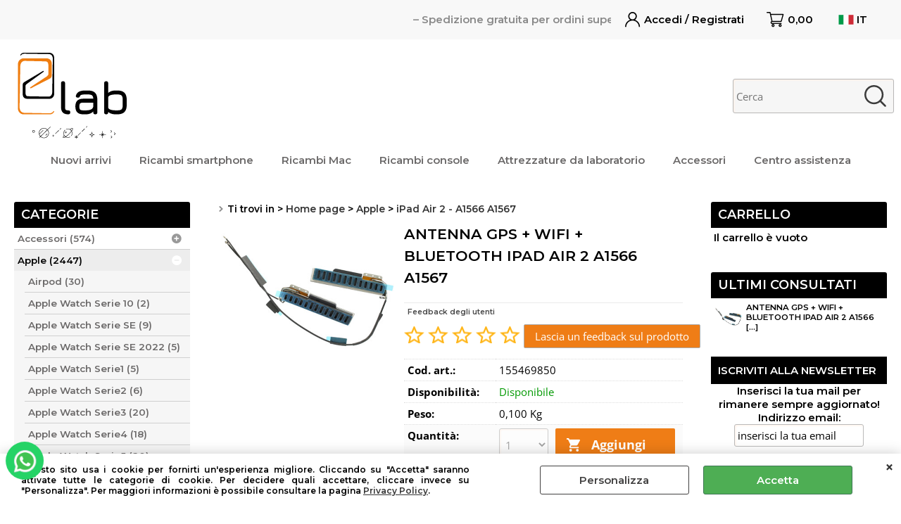

--- FILE ---
content_type: text/html; Charset=iso-8859-1
request_url: https://www.e-lab.store/it/apple/ipad-air-2-a1566-a1567/antenna-gps-wifi-bluetooth-ipad-air-2-a1566-a1567.1.18.101.gp.1847.uw
body_size: 130204
content:
<!DOCTYPE html>
<html lang="it">
<head>
<meta charset="iso-8859-1">
<meta http-equiv="content-type" content="text/html; charset=iso-8859-1">
<base href="https://www.e-lab.store/" />
<script type="text/javascript" id="rdy_pe66kOyH">
	//<![CDATA[
	
window.onerror = function(message, url, lineNumber,columnNumber,oError) {oError = oError||{};var aStack = (oError.stack||"").split("\n");var aConsole = [];aConsole.push(message);for(var sY=0;sY<aStack.length;sY++){if(aStack[sY]){aConsole.push(aStack[sY].replace(/@/g,"\t"));}}console.log("ERROR:");console.log(aConsole.join("\n"));console.log("------------------------------------");return true;};

	//]]>
</script>


<link  href="scripts/jquery.js" rel="preload" type="text/javascript" as="script" />
<link  href="scripts/readyprolibrary.min122.js?lang=it" rel="preload" type="text/javascript" as="script" />
<link  href="/readycontent/images/logo-sito-1.png" rel="preload" as="image" />
<link  href="ReadySkins/wonder/profile_393_20251206181252.css" rel="preload" type="text/css" as="style" />
<title>ANTENNA GPS + WIFI + BLUETOOTH IPAD AIR 2 A1566 A1567  - - Senza marca/Generico - (Apple-iPad Air 2  -  A1566 A1567);</title>
<meta http-equiv="imagetoolbar" content="no" />
<meta name="generator" content="Ready Pro Ecommerce" />
<meta name="content-language" content="it" />
<link rel="icon" type="image/x-icon" href="/favicon.ico" />
<meta content="Home page - Apple-iPad Air 2 - A1566 A1567 - ANTENNA GPS + WIFI + BLUETOOTH IPAD AIR 2 A1566 A1567 , , , , - Senza marca/Generico - - " name="keywords" />
<meta content=", Antenna GPS + WiFi + Bluetooth iPad Air 2. -Compatibile con: A1566 A1567 -Qualit&#224;: AAA+ -Acquista prima delle 14.00 e spediremo il giorno stesso., ANTENNA GPS + WIFI + BLUETOOTH IPAD AIR 2 A1566 A1567 , " name="description" />
<meta content="width=device-width, minimum-scale=1.0, maximum-scale=5.0, initial-scale=1.0" name="viewport" />
<meta content="yes" name="apple-mobile-web-app-capable" />
<meta content="yes" name="mobile-web-app-capable" />
<link  href="https://www.e-lab.store/it/apple/ipad-air-2-a1566-a1567/antenna-gps-wifi-bluetooth-ipad-air-2-a1566-a1567.1.18.101.gp.1847.uw" rel="canonical" />
<meta property="og:title" content=" ANTENNA GPS + WIFI + BLUETOOTH IPAD AIR 2 A1566 A1567  - - Senza marca/Generico - (Apple-iPad Air 2  -  A1566 A1567); " />
<meta property="og:type" content="product" />
<meta content=", Antenna GPS + WiFi + Bluetooth iPad Air 2. -Compatibile con: A1566 A1567 -Qualit&#224;: AAA+ -Acquista prima delle 14.00 e spediremo il giorno stesso., ANTENNA GPS + WIFI + BLUETOOTH IPAD AIR 2 A1566 A1567 , " property="og:description" />
<meta property="og:url" content="https://www.e-lab.store/it/apple/ipad-air-2-a1566-a1567/antenna-gps-wifi-bluetooth-ipad-air-2-a1566-a1567.1.18.101.gp.1847.uw" />
<meta property="og:image" content="https://www.e-lab.store/files/elab_Files/Foto/32476_1.PNG" />
<link  href="https://www.e-lab.store/files/elab_Files/Foto/32476_1.PNG" rel="image_src" />
<link  href="ReadySkins/slick/slick1.css" rel="stylesheet" type="text/css" />
<link  href="ReadySkins/slick/slick-theme1.css" rel="stylesheet" type="text/css" />
<!-- SKIN Predefinita (Fashion nera) -->
<link  href="ReadySkins/wonder/profile_393_20251206181252.css" rel="stylesheet" type="text/css" />
<style type="text/css">
.badge-ribbon-title.b1{all:initial;position:relative;white-space: nowrap;display:inline-block !important;border-top-left-radius:2px;border-bottom-left-radius:2px;z-index:10;box-sizing:border-box;text-align:center !important;}.badge-ribbon-title.b1::before {all: initial;}.badge-ribbon-title.b1::after {all: initial;content:" ";display:inline-block;position:absolute;top: 0;right:0;transform: skew(-10deg, 0deg);transform-origin:bottom left;border-radius:2px;padding:0;z-index:9;}.badge-ribbon-title.b1 > span {all:initial;}
.badge-ribbon-title.b2{all:initial;position:relative;white-space: nowrap;display:inline-block !important;border-top-left-radius:2px;border-bottom-left-radius:2px;z-index:10;box-sizing:border-box;text-align:center !important;}.badge-ribbon-title.b2::before {all: initial;}.badge-ribbon-title.b2::after {all: initial;content:" ";display:inline-block;position:absolute;top: 0;right:0;transform: skew(-10deg, 0deg);transform-origin:bottom left;border-radius:2px;padding:0;z-index:9;}.badge-ribbon-title.b2 > span {all:initial;}
.badge-ribbon-title.b3{all:initial;position:relative;white-space: nowrap;display:inline-block !important;border-top-left-radius:2px;border-bottom-left-radius:2px;z-index:10;box-sizing:border-box;text-align:center !important;}.badge-ribbon-title.b3::before {all: initial;}.badge-ribbon-title.b3::after {all: initial;content:" ";display:inline-block;position:absolute;top: 0;right:0;transform: skew(-10deg, 0deg);transform-origin:bottom left;border-radius:2px;padding:0;z-index:9;}.badge-ribbon-title.b3 > span {all:initial;}
#sheetBox .badge-ribbon-title.b1{background-color:blue !important;box-shadow:0 2px 3px rgba(0, 0, 0, 0.2) !important;padding: 2px 10px 2px 10px !important;margin-right: 10px !important;margin-bottom: 5px !important;min-width: 80px !important;}#sheetBox .badge-ribbon-title.b1::after {background-color:blue !important;height: 100% !important;width: 10px !important;}#sheetBox .badge-ribbon-title.b1::before {content: "New" !important;color:#fff !important;font-family: Tahoma !important;font-size: 12px !important;}
#sheetBox .badge-ribbon-title.b2{background-color:orange !important;box-shadow:0 2px 3px rgba(0, 0, 0, 0.2) !important;padding: 2px 10px 2px 10px !important;margin-right: 10px !important;margin-bottom: 5px !important;min-width: 80px !important;}#sheetBox .badge-ribbon-title.b2::after {background-color:orange !important;height: 100% !important;width: 10px !important;}#sheetBox .badge-ribbon-title.b2::before {content: "Service" !important;color:#000 !important;font-family: Tahoma !important;font-size: 12px !important;}
#sheetBox .badge-ribbon-title.b3{background-color:#000 !important;box-shadow:0 2px 3px rgba(0, 0, 0, 0.2) !important;padding: 2px 10px 2px 10px !important;margin-right: 10px !important;margin-bottom: 5px !important;min-width: 80px !important;}#sheetBox .badge-ribbon-title.b3::after {background-color:#000 !important;height: 100% !important;width: 10px !important;}#sheetBox .badge-ribbon-title.b3::before {content: "Black Friday" !important;color:#fff !important;font-family: Tahoma !important;font-size: 12px !important;}
.bigBox .badge-ribbon-title.b1:not(.belongsToGroup),.bigBoxFade .badge-ribbon-title.b1:not(.belongsToGroup),.carousel .badge-ribbon-title.b1:not(.belongsToGroup),.miniBox .badge-ribbon-title.b1:not(.belongsToGroup){background-color:blue !important;box-shadow:0 2px 3px rgba(0, 0, 0, 0.2) !important;padding: 2px 10px 2px 10px !important;margin-right: 10px !important;margin-bottom: 5px !important;min-width: 80px !important;}.bigBox .badge-ribbon-title.b1:not(.belongsToGroup)::after,.bigBoxFade .badge-ribbon-title.b1:not(.belongsToGroup)::after,.carousel .badge-ribbon-title.b1:not(.belongsToGroup)::after,.miniBox .badge-ribbon-title.b1:not(.belongsToGroup)::after{background-color:blue !important;height: 100% !important;width: 10px !important;}.bigBox .badge-ribbon-title.b1:not(.belongsToGroup)::before,.bigBoxFade .badge-ribbon-title.b1:not(.belongsToGroup)::before,.carousel .badge-ribbon-title.b1:not(.belongsToGroup)::before,.miniBox .badge-ribbon-title.b1:not(.belongsToGroup)::before {content: "New" !important;color:#fff !important;font-family: Tahoma !important;font-size: 12px !important;}
.bigBox .badge-ribbon-title.b2,.bigBoxFade .badge-ribbon-title.b2,.carousel .badge-ribbon-title.b2,.miniBox .badge-ribbon-title.b2{background-color:orange !important;box-shadow:0 2px 3px rgba(0, 0, 0, 0.2) !important;padding: 2px 10px 2px 10px !important;margin-right: 10px !important;margin-bottom: 5px !important;min-width: 80px !important;}.bigBox .badge-ribbon-title.b2::after,.bigBoxFade .badge-ribbon-title.b2::after,.carousel .badge-ribbon-title.b2::after,.miniBox .badge-ribbon-title.b2::after{background-color:orange !important;height: 100% !important;width: 10px !important;}.bigBox .badge-ribbon-title.b2::before,.bigBoxFade .badge-ribbon-title.b2::before,.carousel .badge-ribbon-title.b2::before,.miniBox .badge-ribbon-title.b2::before {content: "Service" !important;color:#000 !important;font-family: Tahoma !important;font-size: 12px !important;}
.bigBox .badge-ribbon-title.b3,.bigBoxFade .badge-ribbon-title.b3,.carousel .badge-ribbon-title.b3,.miniBox .badge-ribbon-title.b3{background-color:#000 !important;box-shadow:0 2px 3px rgba(0, 0, 0, 0.2) !important;padding: 2px 10px 2px 10px !important;margin-right: 10px !important;margin-bottom: 5px !important;min-width: 80px !important;}.bigBox .badge-ribbon-title.b3::after,.bigBoxFade .badge-ribbon-title.b3::after,.carousel .badge-ribbon-title.b3::after,.miniBox .badge-ribbon-title.b3::after{background-color:#000 !important;height: 100% !important;width: 10px !important;}.bigBox .badge-ribbon-title.b3::before,.bigBoxFade .badge-ribbon-title.b3::before,.carousel .badge-ribbon-title.b3::before,.miniBox .badge-ribbon-title.b3::before {content: "Black Friday" !important;color:#fff !important;font-family: Tahoma !important;font-size: 12px !important;}
.productsWrapper .badge-ribbon-title.b1{background-color:blue !important;box-shadow:0 2px 3px rgba(0, 0, 0, 0.2) !important;padding: 2px 10px 2px 10px !important;margin-right: 10px !important;margin-bottom: 5px !important;min-width: 80px !important;}.productsWrapper .badge-ribbon-title.b1::after {background-color:blue !important;height: 100% !important;width: 10px !important;}.productsWrapper .badge-ribbon-title.b1::before {content:"New" !important;color:#fff !important;font-family: Tahoma !important;font-size: 12px !important;}
.productsWrapper .badge-ribbon-title.b2{background-color:orange !important;box-shadow:0 2px 3px rgba(0, 0, 0, 0.2) !important;padding: 2px 10px 2px 10px !important;margin-right: 10px !important;margin-bottom: 5px !important;min-width: 80px !important;}.productsWrapper .badge-ribbon-title.b2::after {background-color:orange !important;height: 100% !important;width: 10px !important;}.productsWrapper .badge-ribbon-title.b2::before {content:"Service" !important;color:#000 !important;font-family: Tahoma !important;font-size: 12px !important;}
.productsWrapper .badge-ribbon-title.b3{background-color:#000 !important;box-shadow:0 2px 3px rgba(0, 0, 0, 0.2) !important;padding: 2px 10px 2px 10px !important;margin-right: 10px !important;margin-bottom: 5px !important;min-width: 80px !important;}.productsWrapper .badge-ribbon-title.b3::after {background-color:#000 !important;height: 100% !important;width: 10px !important;}.productsWrapper .badge-ribbon-title.b3::before {content:"Black Friday" !important;color:#fff !important;font-family: Tahoma !important;font-size: 12px !important;}
</style><style type="text/css">
body{background-color:#FFFFFF;}
</style>
<!-- Custom CSS --><style type="text/css">
	/* --- MEGAMENU --- */
.megamenuLayerImage {
    display: table-cell;
    vertical-align: top;
    padding: 0;
    background: none;
    text-align: center;
    max-width: 300px;
    width: 20%;
    overflow: hidden;
    border-left: 0;
}

#megamenuLayer .megamenuLayerWrapper {
    display: inline-block;
    max-height: 300px;
    width: 100%;
}

#megamenuLayer {
    height: 300px !important;
}

/* --- BOTTONI PRINCIPALI --- */
#cartBoxRight input.b_green,
#top_cart input.b_green,
#top_cart_1 input.b_green,
#colMid input.butt1,
#colMid .cart_form input.butt1,
#colMid .cart_form_matrix input.butt1,
#colMid .cart_form_disabled input.butt1,
#colMid #sheetAddToCartRow input.butt1,
#cartBoxRight input,
#top_cart input,
#top_cart_1 input,
.btn_wrapp .close,
.btn_wrapp .ko {
    background-color: #EF7D16 !important;
    color: #fff !important;
}

/* --- BOTTONI SECONDARI --- */
.btn_wrapp .ok,
.cross_selling.lightbox .cross_selling_cart .butt1 {
    background-color: #ADADAD;
}

/* --- FOOTER --- */
#foot,
#footer_custom_els_container {
    background: #EF7D16 !important;
}

.footer_block {
    display: table-cell;
    filter: brightness(100);
    line-height: 1.5;
    width: 5%;
    padding: 20px 0 20px 40px;
}

/* --- MENU / HEADER --- */
#menu { border-bottom: 0 !important; }
li.column { border: 0 !important; }

body {
    font-family: 'Montserrat', sans-serif;
    padding: 0 !important;
}

#header_responsive .top_buttons .box_menu li a.selectedButt,
#menu li a.selectedButt {
    display: none;
}

#header_responsive #header_top_bar_wrapper {

</style>
<style type="text/css">
#colSx,#colDx,#colMid{display:table-cell;vertical-align:top;}#mainTable{display:table;}
</style>
<script type="text/javascript" id="rdy_whOvTl2M">
//<![CDATA[
var template_var_bShowMobileVersion=false;
var template_var_skinFolder='ReadySkins/wonder/img/';
var template_var_ajaxCall_page='ajaxRequests.asp';
var template_var_upload_files_page='uploadFiles.asp';
var template_var_renew_session_page='';
var template_var_send_order_page='/?cmd=sendOrder';
var template_var_order_incomplete_btn_ko='Annulla';
var template_var_order_incomplete_btn_ok='Procedi con l\'acquisto';
var template_var_order_incomplete_message='<strong>ATTENZIONE!!</strong><br /><p>Siamo spiacenti ma attualmente non esiste alcun vettore disponibile per la tua zona di consegna.</p><ul><li>Potresti decidere di inviare comunque l\'ordine. Ti chiamera\' un nostro tecnico per aiutarti</li><li>Oppure potresti annullare l\'operazione e riprovare tra qualche giorno lasciando i tuoi articoli nel carrello.</li><li>Oppure potresti annullare l\'operazione ma solo per provare un\'altra destinazione</li></ul><br /><br /><strong>Come vuoi procedere?</strong>';
var readypro_data = {cookiesAccepted:0,cookiesMarketingAccepted:0,cookiesStatisticsAccepted:0,webSiteCharset:'iso-8859-1'};
//]]>
</script>
<script src="scripts/jquery.js" type="text/javascript" id="rdy_scriptsjqueryjs"></script>
<script src="scripts/readyprolibrary.min122.js?lang=it" type="text/javascript" id="rdy_scriptsreadyprolibrarymin122jslangit" defer="defer"></script>
<script src="scripts/select2/dist/js/i18n/it.js" type="text/javascript" id="rdy_scriptsselect2distjsi18nitjs" defer="defer"></script>
<script src="scripts/slick/slick1.js" type="text/javascript" id="rdy_scriptsslickslick1js" defer="defer"></script>
<script src="https://www.paypal.com/sdk/js?locale=it_IT&currency=EUR&client-id=AeNbGpwTXAXU0IlwajFCQOp08rSn-ItQX9bZEeWw5d9reBFA3JHVHzXTtmVtKbzOTlijyCNOoPIBcLI1" type="text/javascript" id="rdy_httpswwwpaypalcomsdkjslocaleit_ITcurrencyEURclientidAeNbGpwTXAXU0IlwajFCQOp08rSnItQX9bZEeWw5d9reBFA3JHVHzXTtmVtKbzOTlijyCNOoPIBcLI1" data-partner-attribution-id="Codice_Cart_ReadyProP4P"></script>
<script type="text/javascript" id="rdy_k8K4twGR">
//<![CDATA[
window.dataLayer = window.dataLayer || [];
function gtag(){dataLayer.push(arguments);}
gtag('consent', 'default', {
'ad_storage':'denied',
'ad_user_data':'denied',
'ad_personalization':'denied',
'analytics_storage':'granted'
});
//]]>
</script>
<!-- Global site tag (gtag.js) - Google Analytics -->
<script src="https://www.googletagmanager.com/gtag/js?id=G-1KEBCHGXYE" type="text/javascript" id="rdy_httpswwwgoogletagmanagercomgtagjsidG1KEBCHGXYE" async="async"></script>
<script type="text/javascript" id="rdy_2yLhR935">
//<![CDATA[
window.dataLayer = window.dataLayer || [];
function gtag(){dataLayer.push(arguments);}
gtag('js', new Date());
gtag('config', 'G-1KEBCHGXYE');
//]]>
</script>

</head>
<body id="body_getProd" class="body_lang_it webAreaID_18">
<div id="cookieAlert"><div class="text"><p>Questo sito usa i cookie per fornirti un'esperienza migliore. Cliccando su "Accetta" saranno attivate tutte le categorie di cookie. Per decidere quali accettare, cliccare invece su "Personalizza". Per maggiori informazioni è possibile consultare la pagina <a href="/Privacy-policy">Privacy Policy</a>.</p></div><div class="btn"><a href="#" class="details" onclick="return showCookieDetails();">Personalizza</a><a href="#" class="ok" onclick="return acceptCookie(this,false);">Accetta</a></div><a href="#" class="close" onclick="return closeCookieBanner(this);">CHIUDI</a></div>
<div id="r_left_menu"><div class="r_left_menu_loader"></div><div class="r_left_menu_container"><div class="r_left_menu_container_scroll"><ul><li class="btn_left_close btn"><span>Chiudi</span></li></ul><ul class="r_left_menu_btn"><li class="btn_left_languages btn" id="btn_left_languages"><span class="current it" title="Italiano">IT</span></li></ul><div id="left_languages" class="r_left_menu_list"><div class="list"></div><script type="text/javascript" id="rdy_jh84zhYn">
//<![CDATA[
$('#left_languages .list').append('<a href="it/apple/ipad-air-2-a1566-a1567/antenna-gps-wifi-bluetooth-ipad-air-2-a1566-a1567.1.18.101.gp.1847.uw?l=1" title="Italiano" class="lang it">Italiano</a><a href="it/apple/ipad-air-2-a1566-a1567/antenna-gps-wifi-bluetooth-ipad-air-2-a1566-a1567.1.18.101.gp.1847.uw?l=2" title="Inglese" class="lang en">Inglese</a><a href="it/apple/ipad-air-2-a1566-a1567/antenna-gps-wifi-bluetooth-ipad-air-2-a1566-a1567.1.18.101.gp.1847.uw?l=3" title="Francese" class="lang fr">Francese</a><a href="it/apple/ipad-air-2-a1566-a1567/antenna-gps-wifi-bluetooth-ipad-air-2-a1566-a1567.1.18.101.gp.1847.uw?l=4" title="Spagnolo" class="lang es">Spagnolo</a>')
//]]>
</script>
</div><div class="r_left_menu_areas"><ul>
<li id="r_webArea_18" class="current">
<a href="https://www.e-lab.store/" title="Home page" class="selectedButt" target="_self" data-text="Home page">Home page</a>
<div class="r_left_menu_categories"><ul><!--catTreeSTART169--><li class="li-folder"><a href="accessori-vari" id="r_folder_169" class="folder withProducts" data-id="169" data-params="cmd=searchProd&idA=18&idC=169" data-page="custom">Accessori (574)</a></li><!--catTreeEND169--><!--catTreeSTART83--><li class="li-folder"><a href="it/apple/products.1.18.83.sp.uw" id="r_folder_83" class="folder withProducts" data-id="83" data-params="cmd=searchProd&idA=18&idC=83" data-page="standard">Apple (2447)</a></li><!--catTreeEND83--><!--catTreeSTART774--><li class="li-folder"><a href="it/alcatel/products.1.18.774.sp.uw" id="r_folder_774" class="folder" data-id="774" data-params="cmd=searchProd&idA=18&idC=774" data-page="standard">Alcatel (17)</a></li><!--catTreeEND774--><!--catTreeSTART142--><li class="li-folder"><a href="it/asus/products.1.18.142.sp.uw" id="r_folder_142" class="folder withProducts" data-id="142" data-params="cmd=searchProd&idA=18&idC=142" data-page="standard">Asus (31)</a></li><!--catTreeEND142--><!--catTreeSTART138--><li class="li-folder"><a href="it/honor/products.1.18.138.sp.uw" id="r_folder_138" class="folder withProducts" data-id="138" data-params="cmd=searchProd&idA=18&idC=138" data-page="standard">Honor (255)</a></li><!--catTreeEND138--><!--catTreeSTART104--><li class="li-folder"><a href="it/huawei/products.1.18.104.sp.uw" id="r_folder_104" class="folder withProducts" data-id="104" data-params="cmd=searchProd&idA=18&idC=104" data-page="standard">Huawei (425)</a></li><!--catTreeEND104--><!--catTreeSTART236--><li class="li-folder"><a href="it/lenovo/products.1.18.236.sp.uw" id="r_folder_236" class="folder withProducts" data-id="236" data-params="cmd=searchProd&idA=18&idC=236" data-page="standard">Lenovo (36)</a></li><!--catTreeEND236--><!--catTreeSTART132--><li class="li-folder"><a href="it/lg/products.1.18.132.sp.uw" id="r_folder_132" class="folder" data-id="132" data-params="cmd=searchProd&idA=18&idC=132" data-page="standard">Lg (25)</a></li><!--catTreeEND132--><!--catTreeSTART168--><li class="li-folder"><a href="it/majestic/products.1.18.168.sp.uw" id="r_folder_168" class="folder" data-id="168" data-params="cmd=searchProd&idA=18&idC=168" data-page="standard">Majestic (1)</a></li><!--catTreeEND168--><!--catTreeSTART167--><li class="li-folder"><a href="it/mediacom/products.1.18.167.sp.uw" id="r_folder_167" class="folder" data-id="167" data-params="cmd=searchProd&idA=18&idC=167" data-page="standard">Mediacom (4)</a></li><!--catTreeEND167--><!--catTreeSTART587--><li class="li-folder"><a href="it/microsoft/products.1.18.587.sp.uw" id="r_folder_587" class="folder" data-id="587" data-params="cmd=searchProd&idA=18&idC=587" data-page="standard">Microsoft (21)</a></li><!--catTreeEND587--><!--catTreeSTART402--><li class="li-folder"><a href="it/motorola/products.1.18.402.sp.uw" id="r_folder_402" class="folder withProducts" data-id="402" data-params="cmd=searchProd&idA=18&idC=402" data-page="standard">Motorola (285)</a></li><!--catTreeEND402--><!--catTreeSTART541--><li class="li-folder"><a href="it/nokia/products.1.18.541.sp.uw" id="r_folder_541" class="folder withProducts" data-id="541" data-params="cmd=searchProd&idA=18&idC=541" data-page="standard">Nokia (9)</a></li><!--catTreeEND541--><!--catTreeSTART246--><li class="li-folder"><a href="it/oneplus/products.1.18.246.sp.uw" id="r_folder_246" class="folder" data-id="246" data-params="cmd=searchProd&idA=18&idC=246" data-page="standard">OnePlus (50)</a></li><!--catTreeEND246--><!--catTreeSTART459--><li class="li-folder"><a href="it/oppo/products.1.18.459.sp.uw" id="r_folder_459" class="folder withProducts" data-id="459" data-params="cmd=searchProd&idA=18&idC=459" data-page="standard">Oppo (717)</a></li><!--catTreeEND459--><!--catTreeSTART171--><li class="li-folder"><a href="it/samsung/products.1.18.171.sp.uw" id="r_folder_171" class="folder withProducts" data-id="171" data-params="cmd=searchProd&idA=18&idC=171" data-page="standard">Samsung (1587)</a></li><!--catTreeEND171--><!--catTreeSTART999--><li class="li-folder"><a href="it/tcl/products.1.18.999.sp.uw" id="r_folder_999" class="folder" data-id="999" data-params="cmd=searchProd&idA=18&idC=999" data-page="standard">TCL (49)</a></li><!--catTreeEND999--><!--catTreeSTART1088--><li class="li-folder"><a href="it/vivo/products.1.18.1088.sp.uw" id="r_folder_1088" class="folder" data-id="1088" data-params="cmd=searchProd&idA=18&idC=1088" data-page="standard">Vivo (54)</a></li><!--catTreeEND1088--><!--catTreeSTART172--><li class="li-folder"><a href="it/wiko/products.1.18.172.sp.uw" id="r_folder_172" class="folder" data-id="172" data-params="cmd=searchProd&idA=18&idC=172" data-page="standard">Wiko (9)</a></li><!--catTreeEND172--><!--catTreeSTART116--><li class="li-folder"><a href="it/xiaomi/products.1.18.116.sp.uw" id="r_folder_116" class="folder withProducts" data-id="116" data-params="cmd=searchProd&idA=18&idC=116" data-page="standard">Xiaomi (985)</a></li><!--catTreeEND116--><!--catTreeSTART993--><li class="li-folder"><a href="it/zte/products.1.18.993.sp.uw" id="r_folder_993" class="folder" data-id="993" data-params="cmd=searchProd&idA=18&idC=993" data-page="standard">ZTE (47)</a></li><!--catTreeEND993--><!--catTreeSTART516--><li class="li-folder"><a href="console" id="r_folder_516" class="folder" data-id="516" data-params="cmd=searchProd&idA=18&idC=516" data-page="custom">Console (83)</a></li><!--catTreeEND516--><!--catTreeSTART520--><li class="li-folder"><a href="mac" id="r_folder_520" class="folder withProducts" data-id="520" data-params="cmd=searchProd&idA=18&idC=520" data-page="custom">Mac (354)</a></li><!--catTreeEND520--><!--catTreeSTART701--><li class="li-folder"><a href="it/attrezzature-laboratorio/products.1.18.701.sp.uw" id="r_folder_701" class="folder withProducts" data-id="701" data-params="cmd=searchProd&idA=18&idC=701" data-page="standard">Attrezzature laboratorio (2168)</a></li><!--catTreeEND701--><!--catTreeSTART840--><li class="li-folder"><a href="it/monopattini/products.1.18.840.sp.uw" id="r_folder_840" class="folder" data-id="840" data-params="cmd=searchProd&idA=18&idC=840" data-page="standard">Monopattini (73)</a></li><!--catTreeEND840--><!--catTreeSTART800--><li class="li-item"><a href="it/ssd/products.1.18.800.sp.uw" id="r_catnode_800" data-id="800" data-params="cmd=searchProd&idA=18&idC=800" data-page="standard">SSD (13)</a></li><!--catTreeEND800--><!--catTreeSTART65--><li class="li-item"><a href="it/altro/products.1.18.65.sp.uw" id="r_catnode_65" data-id="65" data-params="cmd=searchProd&idA=18&idC=65" data-page="standard">Altro (4)</a></li><!--catTreeEND65--></ul></div>
</li><li id="r_webArea_26">
<a href="Nuovi-arrivi" title="Nuovi arrivi" target="_self" data-text="Nuovi arrivi">Nuovi arrivi</a>
<!-- INNERHTML_AREA_26 -->
</li><li id="r_webArea_19">
<a href="ricambi-smartphone" title="Ricambi smartphone" target="_self" data-text="Ricambi smartphone">Ricambi smartphone</a>
<!-- INNERHTML_AREA_19 -->
</li><li id="r_webArea_20">
<a href="Mac" title="Ricambi Mac" target="_self" data-text="Ricambi Mac">Ricambi Mac</a>
<!-- INNERHTML_AREA_20 -->
</li><li id="r_webArea_23">
<a href="console" title="Ricambi console" target="_self" data-text="Ricambi console">Ricambi console</a>
<!-- INNERHTML_AREA_23 -->
</li><li id="r_webArea_22">
<a href="attrezzature-laboratorio" title="Attrezzature da laboratorio" target="_self" data-text="Attrezzature da laboratorio">Attrezzature da laboratorio</a>
<!-- INNERHTML_AREA_22 -->
</li><li id="r_webArea_21">
<a href="accessori-vari" title="Accessori" target="_self" data-text="Accessori">Accessori</a>
<!-- INNERHTML_AREA_21 -->
</li><li id="r_webArea_25">
<a href="servizi" title="Centro assistenza" target="_self" data-text="Centro assistenza">Centro assistenza</a>
<!-- INNERHTML_AREA_25 -->
</li>
</ul>
</div></div></div></div>
<div id="header_responsive"><div id="head"><div id="header_top_bar_wrapper"><ul class="header_top_bar"><li id="top_text"><div><marquee scrollamount="5">– Spedizione gratuita per ordini
superiori a 150€ + iva -</marquee>
</div></li><li id="top_login_button_1" class="btn_login butt primary"><a href="/?cmd=loginAndRegister" rel="nofollow"><span>Accedi / Registrati</span></a><div id="top_login_1" class="popup"><div class="loginAndRegister" id="loginAndRegisterTop"><div id="existentUserBoxTop" class="existent_user_box"><div class="boxTitle"><span>Sono già registrato</span></div><p>Per completare l'ordine inserisci il nome utente e la password e poi clicca sul pulsante "Accedi"</p><form action="it/apple/ipad-air-2-a1566-a1567/antenna-gps-wifi-bluetooth-ipad-air-2-a1566-a1567.1.18.101.gp.1847.uw" method="post"><fieldset><label><strong>E-mail:</strong><input type="text" name="uid" /></label><label><strong>Password:</strong><input type="password" name="pwd" onkeypress="showToggleViewPassword(this);" /></label></fieldset><input value="Accedi" type="submit" name="cmdOK" class="butt1" /><a href="#" title="Inserire l'indirizzo email con il quale e' stata effettuata la registrazione per reimpostare la password" onclick="return showMessageInLightBox('&lt;div id=&quot;resetPwdRequest&quot;&gt;&lt;div class=&quot;boxTitle&quot;&gt;Hai perso la password?&lt;/div&gt;Per avviare la procedura di reset della password inserisci l\'indirizzo email con il quale ti sei registrato.&lt;form id=&quot;resetPwdRequestForm&quot; action=&quot;/?cmd=resetPwdRequest&quot; method=&quot;post&quot; onsubmit=&quot;return checkResetPwdForm(this);&quot;&gt;&lt;label for=&quot;email&quot;&gt;E-mail&lt;/label&gt;&amp;nbsp;&lt;input type=&quot;text&quot; name=&quot;email&quot; /&gt;&amp;nbsp;&lt;input type=&quot;submit&quot; name=&quot;cmd_OK&quot; value=&quot;Vai&quot; class=&quot;butt1&quot; id=&quot;resetPwdRequestButt&quot; /&gt;&lt;/form&gt;&lt;/div&gt;');">Hai perso la password?</a></form></div><div id="newUserBoxTop" class="new_user_box"><div class="boxTitle"><span>Sono un nuovo cliente</span></div><p>Se non sei ancora registrato sul nostro sito clicca sul pulsante "Registrati"</p><form action="/?cmd=regForm" method="post"><input type="submit" name="cmdRegister" value="Registrati" class="butt1" /></form></div></div></div></li><li class="btn_cart butt primary" id="top_cart_button_1"><a href="/?cmd=showCart" rel="nofollow"><span>0,00</span></a></li><li id="top_languages" class="btn_lang butt"><span class="current it" title="Italiano">IT</span><div class="list"></div><script type="text/javascript" id="rdy_hUiYApk8">
//<![CDATA[
$('#top_languages .list').append('<a href="it/apple/ipad-air-2-a1566-a1567/antenna-gps-wifi-bluetooth-ipad-air-2-a1566-a1567.1.18.101.gp.1847.uw?l=1" title="Italiano" class="lang it">Italiano</a><a href="it/apple/ipad-air-2-a1566-a1567/antenna-gps-wifi-bluetooth-ipad-air-2-a1566-a1567.1.18.101.gp.1847.uw?l=2" title="Inglese" class="lang en">Inglese</a><a href="it/apple/ipad-air-2-a1566-a1567/antenna-gps-wifi-bluetooth-ipad-air-2-a1566-a1567.1.18.101.gp.1847.uw?l=3" title="Francese" class="lang fr">Francese</a><a href="it/apple/ipad-air-2-a1566-a1567/antenna-gps-wifi-bluetooth-ipad-air-2-a1566-a1567.1.18.101.gp.1847.uw?l=4" title="Spagnolo" class="lang es">Spagnolo</a>')
//]]>
</script>
</li></ul></div><div id="top_buttons_wrapper"><ul class="top_buttons"><li id="top_menu_button" class="btn_menu butt"><a href="#"><span>&nbsp;</span></a></li><li class="box_logo"><a href="https://www.e-lab.store/"><img src="/readycontent/images/logo-sito-1.png" fetchpriority="high" id="logo" alt="E-Lab" border="0" /></a></li><li class="box_menu megamenu"><ul>
<li id="h_webArea_18" class="current">
<a href="https://www.e-lab.store/" title="Home page" class="selectedButt" target="_self" data-text="Home page">Home page</a>
</li><li id="h_webArea_26">
<a href="Nuovi-arrivi" title="Nuovi arrivi" target="_self" data-text="Nuovi arrivi">Nuovi arrivi</a>
</li><li id="h_webArea_19">
<a href="ricambi-smartphone" title="Ricambi smartphone" target="_self" data-text="Ricambi smartphone">Ricambi smartphone</a>
</li><li id="h_webArea_20">
<a href="Mac" title="Ricambi Mac" target="_self" data-text="Ricambi Mac">Ricambi Mac</a>
</li><li id="h_webArea_23">
<a href="console" title="Ricambi console" target="_self" data-text="Ricambi console">Ricambi console</a>
</li><li id="h_webArea_22">
<a href="attrezzature-laboratorio" title="Attrezzature da laboratorio" target="_self" data-text="Attrezzature da laboratorio">Attrezzature da laboratorio</a>
</li><li id="h_webArea_21">
<a href="accessori-vari" title="Accessori" target="_self" data-text="Accessori">Accessori</a>
</li><li id="h_webArea_25">
<a href="servizi" title="Centro assistenza" target="_self" data-text="Centro assistenza">Centro assistenza</a>
</li>
</ul>
</li><li class="box_search"><form action="/" id="top_search" class="headForm"><div class="box_text_search"><input type="text" placeholder="Cerca" class="txt_search" name="cmdString" autocomplete="off" value="" /><input type="submit" value="ok" class="btn_search responsive_butt" /></div><input type="button" value="ok" name="main_butt" class="btn_search main_butt" /><input type="hidden" name="cmd" value="searchProd" /><input type="hidden" name="bFormSearch" value="1" /></form></li><li id="top_login_button_2" class="btn_login butt secondary"><a href="/?cmd=loginAndRegister" rel="nofollow"><span>Accedi / Registrati</span></a><div id="top_login_2" class="popup"><div class="loginAndRegister" id="loginAndRegisterTop"><div id="existentUserBoxTop" class="existent_user_box"><div class="boxTitle"><span>Sono già registrato</span></div><p>Per completare l'ordine inserisci il nome utente e la password e poi clicca sul pulsante "Accedi"</p><form action="it/apple/ipad-air-2-a1566-a1567/antenna-gps-wifi-bluetooth-ipad-air-2-a1566-a1567.1.18.101.gp.1847.uw" method="post"><fieldset><label><strong>E-mail:</strong><input type="text" name="uid" /></label><label><strong>Password:</strong><input type="password" name="pwd" onkeypress="showToggleViewPassword(this);" /></label></fieldset><input value="Accedi" type="submit" name="cmdOK" class="butt1" /><a href="#" title="Inserire l'indirizzo email con il quale e' stata effettuata la registrazione per reimpostare la password" onclick="return showMessageInLightBox('&lt;div id=&quot;resetPwdRequest&quot;&gt;&lt;div class=&quot;boxTitle&quot;&gt;Hai perso la password?&lt;/div&gt;Per avviare la procedura di reset della password inserisci l\'indirizzo email con il quale ti sei registrato.&lt;form id=&quot;resetPwdRequestForm&quot; action=&quot;/?cmd=resetPwdRequest&quot; method=&quot;post&quot; onsubmit=&quot;return checkResetPwdForm(this);&quot;&gt;&lt;label for=&quot;email&quot;&gt;E-mail&lt;/label&gt;&amp;nbsp;&lt;input type=&quot;text&quot; name=&quot;email&quot; /&gt;&amp;nbsp;&lt;input type=&quot;submit&quot; name=&quot;cmd_OK&quot; value=&quot;Vai&quot; class=&quot;butt1&quot; id=&quot;resetPwdRequestButt&quot; /&gt;&lt;/form&gt;&lt;/div&gt;');">Hai perso la password?</a></form></div><div id="newUserBoxTop" class="new_user_box"><div class="boxTitle"><span>Sono un nuovo cliente</span></div><p>Se non sei ancora registrato sul nostro sito clicca sul pulsante "Registrati"</p><form action="/?cmd=regForm" method="post"><input type="submit" name="cmdRegister" value="Registrati" class="butt1" /></form></div></div></div></li><li class="btn_cart butt secondary" id="top_cart_button_2"><a href="/?cmd=showCart" rel="nofollow"><span>0,00</span></a></li></ul></div></div></div>
<div id="menu" class="megamenu"><ul>
<li id="webArea_18" class="current">
<a href="https://www.e-lab.store/" title="Home page" class="selectedButt" target="_self" data-text="Home page">Home page</a>
</li><li id="webArea_26">
<a href="Nuovi-arrivi" title="Nuovi arrivi" target="_self" data-text="Nuovi arrivi">Nuovi arrivi</a>
</li><li id="webArea_19">
<a href="ricambi-smartphone" title="Ricambi smartphone" target="_self" data-text="Ricambi smartphone">Ricambi smartphone</a>
</li><li id="webArea_20">
<a href="Mac" title="Ricambi Mac" target="_self" data-text="Ricambi Mac">Ricambi Mac</a>
</li><li id="webArea_23">
<a href="console" title="Ricambi console" target="_self" data-text="Ricambi console">Ricambi console</a>
</li><li id="webArea_22">
<a href="attrezzature-laboratorio" title="Attrezzature da laboratorio" target="_self" data-text="Attrezzature da laboratorio">Attrezzature da laboratorio</a>
</li><li id="webArea_21">
<a href="accessori-vari" title="Accessori" target="_self" data-text="Accessori">Accessori</a>
</li><li id="webArea_25">
<a href="servizi" title="Centro assistenza" target="_self" data-text="Centro assistenza">Centro assistenza</a>
</li>
</ul>
</div>
<div id="mainTableContainer">
<div id="mainTable">
<div id="colSx"><div id="categories"><div id="categories_Title" class="boxTitle bkg2"><span>Categorie</span></div><ul><!--catTreeSTART169--><li class="li-folder"><a href="accessori-vari" id="folder_169" class="folder withProducts" data-id="169" data-params="cmd=searchProd&idA=18&idC=169" data-page="custom">Accessori (574)</a></li><!--catTreeEND169--><!--catTreeSTART83--><li class="li-folder"><a href="it/apple/products.1.18.83.sp.uw" id="folder_83" class="folder open withProducts" data-id="83" data-params="cmd=searchProd&idA=18&idC=83" data-page="standard">Apple (2447)</a><ul id="folder_childs_83" class="openblock"><!--catTreeSTART1076--><li class="li-item"><a href="it/apple/airpod/products.1.18.1076.sp.uw" id="catnode_1076" data-id="1076" data-params="cmd=searchProd&idA=18&idC=1076" data-page="standard">Airpod (30)</a></li><!--catTreeEND1076--><!--catTreeSTART1860--><li class="li-item"><a href="it/apple/apple-watch-serie-10/products.1.18.1860.sp.uw" id="catnode_1860" data-id="1860" data-params="cmd=searchProd&idA=18&idC=1860" data-page="standard">Apple Watch Serie 10 (2)</a></li><!--catTreeEND1860--><!--catTreeSTART770--><li class="li-item"><a href="it/apple/apple-watch-serie-se/products.1.18.770.sp.uw" id="catnode_770" data-id="770" data-params="cmd=searchProd&idA=18&idC=770" data-page="standard">Apple Watch Serie SE (9)</a></li><!--catTreeEND770--><!--catTreeSTART1647--><li class="li-item"><a href="it/apple/apple-watch-serie-se-2022/products.1.18.1647.sp.uw" id="catnode_1647" data-id="1647" data-params="cmd=searchProd&idA=18&idC=1647" data-page="standard">Apple Watch Serie SE 2022 (5)</a></li><!--catTreeEND1647--><!--catTreeSTART749--><li class="li-item"><a href="it/apple/apple-watch-serie1/products.1.18.749.sp.uw" id="catnode_749" data-id="749" data-params="cmd=searchProd&idA=18&idC=749" data-page="standard">Apple Watch Serie1 (5)</a></li><!--catTreeEND749--><!--catTreeSTART750--><li class="li-item"><a href="it/apple/apple-watch-serie2/products.1.18.750.sp.uw" id="catnode_750" data-id="750" data-params="cmd=searchProd&idA=18&idC=750" data-page="standard">Apple Watch Serie2 (6)</a></li><!--catTreeEND750--><!--catTreeSTART751--><li class="li-item"><a href="it/apple/apple-watch-serie3/products.1.18.751.sp.uw" id="catnode_751" data-id="751" data-params="cmd=searchProd&idA=18&idC=751" data-page="standard">Apple Watch Serie3 (20)</a></li><!--catTreeEND751--><!--catTreeSTART752--><li class="li-item"><a href="it/apple/apple-watch-serie4/products.1.18.752.sp.uw" id="catnode_752" data-id="752" data-params="cmd=searchProd&idA=18&idC=752" data-page="standard">Apple Watch Serie4 (18)</a></li><!--catTreeEND752--><!--catTreeSTART768--><li class="li-item"><a href="it/apple/apple-watch-serie5/products.1.18.768.sp.uw" id="catnode_768" data-id="768" data-params="cmd=searchProd&idA=18&idC=768" data-page="standard">Apple Watch Serie5 (20)</a></li><!--catTreeEND768--><!--catTreeSTART769--><li class="li-item"><a href="it/apple/apple-watch-serie6/products.1.18.769.sp.uw" id="catnode_769" data-id="769" data-params="cmd=searchProd&idA=18&idC=769" data-page="standard">Apple Watch Serie6 (23)</a></li><!--catTreeEND769--><!--catTreeSTART1081--><li class="li-item"><a href="it/apple/apple-watch-serie7/products.1.18.1081.sp.uw" id="catnode_1081" data-id="1081" data-params="cmd=searchProd&idA=18&idC=1081" data-page="standard">Apple Watch Serie7 (15)</a></li><!--catTreeEND1081--><!--catTreeSTART1587--><li class="li-item"><a href="it/apple/apple-watch-serie8/products.1.18.1587.sp.uw" id="catnode_1587" data-id="1587" data-params="cmd=searchProd&idA=18&idC=1587" data-page="standard">Apple Watch Serie8 (12)</a></li><!--catTreeEND1587--><!--catTreeSTART1586--><li class="li-item"><a href="it/apple/apple-watch-serie9/products.1.18.1586.sp.uw" id="catnode_1586" data-id="1586" data-params="cmd=searchProd&idA=18&idC=1586" data-page="standard">Apple Watch Serie9 (8)</a></li><!--catTreeEND1586--><!--catTreeSTART1716--><li class="li-item"><a href="it/apple/apple-watch-ultra/products.1.18.1716.sp.uw" id="catnode_1716" data-id="1716" data-params="cmd=searchProd&idA=18&idC=1716" data-page="standard">Apple Watch Ultra (2)</a></li><!--catTreeEND1716--><!--catTreeSTART1891--><li class="li-item"><a href="it/apple/apple-watch-ultra-2/products.1.18.1891.sp.uw" id="catnode_1891" data-id="1891" data-params="cmd=searchProd&idA=18&idC=1891" data-page="standard">Apple Watch Ultra 2 (1)</a></li><!--catTreeEND1891--><!--catTreeSTART1315--><li class="li-item"><a href="it/apple/ipad-10-a2696-a2757-a2777/products.1.18.1315.sp.uw" id="catnode_1315" data-id="1315" data-params="cmd=searchProd&idA=18&idC=1315" data-page="standard">iPad 10 - A2696 A2757 A2777 (7)</a></li><!--catTreeEND1315--><!--catTreeSTART98--><li class="li-item"><a href="it/apple/ipad-3-a1416-a1430/products.1.18.98.sp.uw" id="catnode_98" data-id="98" data-params="cmd=searchProd&idA=18&idC=98" data-page="standard">iPad 3 - A1416 A1430 (2)</a></li><!--catTreeEND98--><!--catTreeSTART99--><li class="li-item"><a href="it/apple/ipad-4-a1458-a1459-a1460/products.1.18.99.sp.uw" id="catnode_99" data-id="99" data-params="cmd=searchProd&idA=18&idC=99" data-page="standard">iPad 4 - A1458 A1459 A1460 (3)</a></li><!--catTreeEND99--><!--catTreeSTART384--><li class="li-item"><a href="it/apple/ipad-5-a1822-a1823/products.1.18.384.sp.uw" id="catnode_384" data-id="384" data-params="cmd=searchProd&idA=18&idC=384" data-page="standard">iPad 5 - A1822 A1823 (19)</a></li><!--catTreeEND384--><!--catTreeSTART370--><li class="li-item"><a href="it/apple/ipad-6-a1893-a1954/products.1.18.370.sp.uw" id="catnode_370" data-id="370" data-params="cmd=searchProd&idA=18&idC=370" data-page="standard">iPad 6 - A1893 A1954 (13)</a></li><!--catTreeEND370--><!--catTreeSTART510--><li class="li-item"><a href="it/apple/ipad-7-a2197-a2198-a2200/products.1.18.510.sp.uw" id="catnode_510" data-id="510" data-params="cmd=searchProd&idA=18&idC=510" data-page="standard">iPad 7 - A2197 A2198 A2200 (20)</a></li><!--catTreeEND510--><!--catTreeSTART954--><li class="li-item"><a href="it/apple/ipad-8-a2270-a2428-a2429-a2430/products.1.18.954.sp.uw" id="catnode_954" data-id="954" data-params="cmd=searchProd&idA=18&idC=954" data-page="standard">iPad 8 - A2270 A2428 A2429 A2430 (12)</a></li><!--catTreeEND954--><!--catTreeSTART1145--><li class="li-item"><a href="it/apple/ipad-9-a2602-a2604/products.1.18.1145.sp.uw" id="catnode_1145" data-id="1145" data-params="cmd=searchProd&idA=18&idC=1145" data-page="standard">iPad 9 - A2602 A2604 (9)</a></li><!--catTreeEND1145--><!--catTreeSTART100--><li class="li-item"><a href="it/apple/ipad-air-a1474-a1475-a1476/products.1.18.100.sp.uw" id="catnode_100" data-id="100" data-params="cmd=searchProd&idA=18&idC=100" data-page="standard">iPad Air - A1474 A1475 A1476 (17)</a></li><!--catTreeEND100--><!--catTreeSTART101--><li class="li-item"><a href="it/apple/ipad-air-2-a1566-a1567/products.1.18.101.sp.uw" id="catnode_101" class="current" data-id="101" data-params="cmd=searchProd&idA=18&idC=101" data-page="standard">iPad Air 2 - A1566 A1567 (18)</a></li><!--catTreeEND101--><!--catTreeSTART794--><li class="li-item"><a href="it/apple/ipad-air-3-a2123-a2152-a2153-a2154/products.1.18.794.sp.uw" id="catnode_794" data-id="794" data-params="cmd=searchProd&idA=18&idC=794" data-page="standard">iPad Air 3 - A2123 A2152 A2153 A2154 (20)</a></li><!--catTreeEND794--><!--catTreeSTART1031--><li class="li-item"><a href="it/apple/ipad-air-4-a2072-a2316-a2324-a2325/products.1.18.1031.sp.uw" id="catnode_1031" data-id="1031" data-params="cmd=searchProd&idA=18&idC=1031" data-page="standard">iPad Air 4 - A2072 A2316 A2324 A2325 (20)</a></li><!--catTreeEND1031--><!--catTreeSTART1030--><li class="li-item"><a href="it/apple/ipad-air-5-a2588-a2589-a2591/products.1.18.1030.sp.uw" id="catnode_1030" data-id="1030" data-params="cmd=searchProd&idA=18&idC=1030" data-page="standard">iPad Air 5 - A2588 A2589 A2591 (9)</a></li><!--catTreeEND1030--><!--catTreeSTART1790--><li class="li-item"><a href="it/apple/ipad-air-6-a2902-a2903-a2904/products.1.18.1790.sp.uw" id="catnode_1790" data-id="1790" data-params="cmd=searchProd&idA=18&idC=1790" data-page="standard">iPad Air 6 - A2902 A2903 A2904 (1)</a></li><!--catTreeEND1790--><!--catTreeSTART188--><li class="li-item"><a href="it/apple/ipad-mini-1-a1432-a1454-a1455/products.1.18.188.sp.uw" id="catnode_188" data-id="188" data-params="cmd=searchProd&idA=18&idC=188" data-page="standard">iPad Mini 1 - A1432 A1454 A1455 (5)</a></li><!--catTreeEND188--><!--catTreeSTART189--><li class="li-item"><a href="it/apple/ipad-mini-2-a1489-a1490-a1491/products.1.18.189.sp.uw" id="catnode_189" data-id="189" data-params="cmd=searchProd&idA=18&idC=189" data-page="standard">iPad Mini 2 - A1489 A1490 A1491 (11)</a></li><!--catTreeEND189--><!--catTreeSTART103--><li class="li-item"><a href="it/apple/ipad-mini-3-a1599-a1600/products.1.18.103.sp.uw" id="catnode_103" data-id="103" data-params="cmd=searchProd&idA=18&idC=103" data-page="standard">iPad Mini 3 - A1599 A1600 (14)</a></li><!--catTreeEND103--><!--catTreeSTART187--><li class="li-item"><a href="it/apple/ipad-mini-4-a1538-a1550/products.1.18.187.sp.uw" id="catnode_187" data-id="187" data-params="cmd=searchProd&idA=18&idC=187" data-page="standard">iPad Mini 4 - A1538 A1550 (17)</a></li><!--catTreeEND187--><!--catTreeSTART418--><li class="li-item"><a href="it/apple/ipad-mini-5-a2124-a2125-a2126-a2133/products.1.18.418.sp.uw" id="catnode_418" data-id="418" data-params="cmd=searchProd&idA=18&idC=418" data-page="standard">iPad Mini 5 - A2124 A2125 A2126 A2133 (8)</a></li><!--catTreeEND418--><!--catTreeSTART1311--><li class="li-item"><a href="it/apple/ipad-mini-6-a2567-a2568/products.1.18.1311.sp.uw" id="catnode_1311" data-id="1311" data-params="cmd=searchProd&idA=18&idC=1311" data-page="standard">iPad Mini 6 - A2567 A2568 (4)</a></li><!--catTreeEND1311--><!--catTreeSTART423--><li class="li-item"><a href="it/apple/ipad-pro-10-5-a1701-a1709/products.1.18.423.sp.uw" id="catnode_423" data-id="423" data-params="cmd=searchProd&idA=18&idC=423" data-page="standard">iPad Pro 10.5' - A1701 A1709 (28)</a></li><!--catTreeEND423--><!--catTreeSTART427--><li class="li-item"><a href="it/apple/ipad-pro-11-i-generazione-a1980-a1934-a2013/products.1.18.427.sp.uw" id="catnode_427" data-id="427" data-params="cmd=searchProd&idA=18&idC=427" data-page="standard">iPad Pro 11' - I Generazione - A1980 A1934 A2013 (16)</a></li><!--catTreeEND427--><!--catTreeSTART1055--><li class="li-item"><a href="it/apple/ipad-pro-11-ii-generazione-a2068-a2228-a2230-a2231/products.1.18.1055.sp.uw" id="catnode_1055" data-id="1055" data-params="cmd=searchProd&idA=18&idC=1055" data-page="standard">iPad Pro 11' - II Generazione - A2068 A2228 A2230 A2231 (9)</a></li><!--catTreeEND1055--><!--catTreeSTART1146--><li class="li-item"><a href="it/apple/ipad-pro-11-iii-generazione-a2301-a2377-a2459/products.1.18.1146.sp.uw" id="catnode_1146" data-id="1146" data-params="cmd=searchProd&idA=18&idC=1146" data-page="standard">iPad Pro 11' - III Generazione - A2301 A2377 A2459 (5)</a></li><!--catTreeEND1146--><!--catTreeSTART1312--><li class="li-item"><a href="it/apple/ipad-pro-11-iv-generazione-a2435-a2759-a2761/products.1.18.1312.sp.uw" id="catnode_1312" data-id="1312" data-params="cmd=searchProd&idA=18&idC=1312" data-page="standard">iPad Pro 11' - IV Generazione - A2435 A2759 A2761 (5)</a></li><!--catTreeEND1312--><!--catTreeSTART419--><li class="li-item"><a href="it/apple/ipad-pro-12-9-i-generazione-a1584-a1652/products.1.18.419.sp.uw" id="catnode_419" data-id="419" data-params="cmd=searchProd&idA=18&idC=419" data-page="standard">iPad Pro 12.9' - I Generazione - A1584 A1652 (23)</a></li><!--catTreeEND419--><!--catTreeSTART425--><li class="li-item"><a href="it/apple/ipad-pro-12-9-ii-generazione-a1670-a1671/products.1.18.425.sp.uw" id="catnode_425" data-id="425" data-params="cmd=searchProd&idA=18&idC=425" data-page="standard">iPad Pro 12.9' - II Generazione - A1670 A1671 (12)</a></li><!--catTreeEND425--><!--catTreeSTART998--><li class="li-item"><a href="it/apple/ipad-pro-12-9-iii-generazione-a1876-a2014-a1895/products.1.18.998.sp.uw" id="catnode_998" data-id="998" data-params="cmd=searchProd&idA=18&idC=998" data-page="standard">iPad Pro 12.9' - III Generazione - A1876 A2014 A1895 (7)</a></li><!--catTreeEND998--><!--catTreeSTART1054--><li class="li-item"><a href="it/apple/ipad-pro-12-9-iv-generazione-a2069-a2229-a2232/products.1.18.1054.sp.uw" id="catnode_1054" data-id="1054" data-params="cmd=searchProd&idA=18&idC=1054" data-page="standard">iPad Pro 12.9' - IV Generazione - A2069 A2229 A2232 (6)</a></li><!--catTreeEND1054--><!--catTreeSTART1313--><li class="li-item"><a href="it/apple/ipad-pro-12-9-v-generazione-a2378-a2379-a2461/products.1.18.1313.sp.uw" id="catnode_1313" data-id="1313" data-params="cmd=searchProd&idA=18&idC=1313" data-page="standard">iPad Pro 12.9' - V Generazione - A2378 A2379 A2461 (4)</a></li><!--catTreeEND1313--><!--catTreeSTART1314--><li class="li-item"><a href="it/apple/ipad-pro-12-9-vi-generazione-a2436-a2437-a2764/products.1.18.1314.sp.uw" id="catnode_1314" data-id="1314" data-params="cmd=searchProd&idA=18&idC=1314" data-page="standard">iPad Pro 12.9' - VI Generazione - A2436 A2437 A2764 (2)</a></li><!--catTreeEND1314--><!--catTreeSTART421--><li class="li-item"><a href="it/apple/ipad-pro-9-7-a1673-a1674-a1675/products.1.18.421.sp.uw" id="catnode_421" data-id="421" data-params="cmd=searchProd&idA=18&idC=421" data-page="standard">iPad Pro 9.7' - A1673 A1674 A1675 (18)</a></li><!--catTreeEND421--><!--catTreeSTART479--><li class="li-item"><a href="it/apple/iphone-11/products.1.18.479.sp.uw" id="catnode_479" data-id="479" data-params="cmd=searchProd&idA=18&idC=479" data-page="standard">iPhone 11 (64)</a></li><!--catTreeEND479--><!--catTreeSTART620--><li class="li-item"><a href="it/apple/iphone-11-pro/products.1.18.620.sp.uw" id="catnode_620" data-id="620" data-params="cmd=searchProd&idA=18&idC=620" data-page="standard">iPhone 11 Pro (61)</a></li><!--catTreeEND620--><!--catTreeSTART478--><li class="li-item"><a href="it/apple/iphone-11-pro-max/products.1.18.478.sp.uw" id="catnode_478" data-id="478" data-params="cmd=searchProd&idA=18&idC=478" data-page="standard">iPhone 11 Pro Max (54)</a></li><!--catTreeEND478--><!--catTreeSTART802--><li class="li-item"><a href="it/apple/iphone-12/products.1.18.802.sp.uw" id="catnode_802" data-id="802" data-params="cmd=searchProd&idA=18&idC=802" data-page="standard">iPhone 12 (77)</a></li><!--catTreeEND802--><!--catTreeSTART804--><li class="li-item"><a href="it/apple/iphone-12-mini/products.1.18.804.sp.uw" id="catnode_804" data-id="804" data-params="cmd=searchProd&idA=18&idC=804" data-page="standard">iPhone 12 Mini (66)</a></li><!--catTreeEND804--><!--catTreeSTART803--><li class="li-item"><a href="it/apple/iphone-12-pro/products.1.18.803.sp.uw" id="catnode_803" data-id="803" data-params="cmd=searchProd&idA=18&idC=803" data-page="standard">iPhone 12 Pro (67)</a></li><!--catTreeEND803--><!--catTreeSTART805--><li class="li-item"><a href="it/apple/iphone-12-pro-max/products.1.18.805.sp.uw" id="catnode_805" data-id="805" data-params="cmd=searchProd&idA=18&idC=805" data-page="standard">iPhone 12 Pro Max (65)</a></li><!--catTreeEND805--><!--catTreeSTART1068--><li class="li-item"><a href="it/apple/iphone-13/products.1.18.1068.sp.uw" id="catnode_1068" data-id="1068" data-params="cmd=searchProd&idA=18&idC=1068" data-page="standard">iPhone 13 (64)</a></li><!--catTreeEND1068--><!--catTreeSTART1071--><li class="li-item"><a href="it/apple/iphone-13-mini/products.1.18.1071.sp.uw" id="catnode_1071" data-id="1071" data-params="cmd=searchProd&idA=18&idC=1071" data-page="standard">iPhone 13 Mini (53)</a></li><!--catTreeEND1071--><!--catTreeSTART1069--><li class="li-item"><a href="it/apple/iphone-13-pro/products.1.18.1069.sp.uw" id="catnode_1069" data-id="1069" data-params="cmd=searchProd&idA=18&idC=1069" data-page="standard">iPhone 13 Pro (57)</a></li><!--catTreeEND1069--><!--catTreeSTART1070--><li class="li-item"><a href="it/apple/iphone-13-pro-max/products.1.18.1070.sp.uw" id="catnode_1070" data-id="1070" data-params="cmd=searchProd&idA=18&idC=1070" data-page="standard">iPhone 13 Pro Max (59)</a></li><!--catTreeEND1070--><!--catTreeSTART1295--><li class="li-item"><a href="it/apple/iphone-14/products.1.18.1295.sp.uw" id="catnode_1295" data-id="1295" data-params="cmd=searchProd&idA=18&idC=1295" data-page="standard">iPhone 14 (63)</a></li><!--catTreeEND1295--><!--catTreeSTART1296--><li class="li-item"><a href="it/apple/iphone-14-plus/products.1.18.1296.sp.uw" id="catnode_1296" data-id="1296" data-params="cmd=searchProd&idA=18&idC=1296" data-page="standard">iPhone 14 Plus (56)</a></li><!--catTreeEND1296--><!--catTreeSTART1297--><li class="li-item"><a href="it/apple/iphone-14-pro/products.1.18.1297.sp.uw" id="catnode_1297" data-id="1297" data-params="cmd=searchProd&idA=18&idC=1297" data-page="standard">iPhone 14 Pro (54)</a></li><!--catTreeEND1297--><!--catTreeSTART1298--><li class="li-item"><a href="it/apple/iphone-14-pro-max/products.1.18.1298.sp.uw" id="catnode_1298" data-id="1298" data-params="cmd=searchProd&idA=18&idC=1298" data-page="standard">iPhone 14 Pro Max (54)</a></li><!--catTreeEND1298--><!--catTreeSTART1490--><li class="li-item"><a href="it/apple/iphone-15/products.1.18.1490.sp.uw" id="catnode_1490" data-id="1490" data-params="cmd=searchProd&idA=18&idC=1490" data-page="standard">iPhone 15 (51)</a></li><!--catTreeEND1490--><!--catTreeSTART1493--><li class="li-item"><a href="it/apple/iphone-15-plus/products.1.18.1493.sp.uw" id="catnode_1493" data-id="1493" data-params="cmd=searchProd&idA=18&idC=1493" data-page="standard">iPhone 15 Plus (47)</a></li><!--catTreeEND1493--><!--catTreeSTART1491--><li class="li-item"><a href="it/apple/iphone-15-pro/products.1.18.1491.sp.uw" id="catnode_1491" data-id="1491" data-params="cmd=searchProd&idA=18&idC=1491" data-page="standard">iPhone 15 Pro (51)</a></li><!--catTreeEND1491--><!--catTreeSTART1492--><li class="li-item"><a href="it/apple/iphone-15-pro-max/products.1.18.1492.sp.uw" id="catnode_1492" data-id="1492" data-params="cmd=searchProd&idA=18&idC=1492" data-page="standard">iPhone 15 Pro Max (51)</a></li><!--catTreeEND1492--><!--catTreeSTART1663--><li class="li-item"><a href="it/apple/iphone-16/products.1.18.1663.sp.uw" id="catnode_1663" data-id="1663" data-params="cmd=searchProd&idA=18&idC=1663" data-page="standard">iPhone 16 (38)</a></li><!--catTreeEND1663--><!--catTreeSTART1664--><li class="li-item"><a href="it/apple/iphone-16-plus/products.1.18.1664.sp.uw" id="catnode_1664" data-id="1664" data-params="cmd=searchProd&idA=18&idC=1664" data-page="standard">iPhone 16 Plus (32)</a></li><!--catTreeEND1664--><!--catTreeSTART1665--><li class="li-item"><a href="it/apple/iphone-16-pro/products.1.18.1665.sp.uw" id="catnode_1665" data-id="1665" data-params="cmd=searchProd&idA=18&idC=1665" data-page="standard">iPhone 16 Pro (41)</a></li><!--catTreeEND1665--><!--catTreeSTART1666--><li class="li-item"><a href="it/apple/iphone-16-pro-max/products.1.18.1666.sp.uw" id="catnode_1666" data-id="1666" data-params="cmd=searchProd&idA=18&idC=1666" data-page="standard">iPhone 16 Pro Max (38)</a></li><!--catTreeEND1666--><!--catTreeSTART1804--><li class="li-item"><a href="it/apple/iphone-16e/products.1.18.1804.sp.uw" id="catnode_1804" data-id="1804" data-params="cmd=searchProd&idA=18&idC=1804" data-page="standard">iPhone 16e (7)</a></li><!--catTreeEND1804--><!--catTreeSTART1893--><li class="li-item"><a href="it/apple/iphone-17/products.1.18.1893.sp.uw" id="catnode_1893" data-id="1893" data-params="cmd=searchProd&idA=18&idC=1893" data-page="standard">iPhone 17 (6)</a></li><!--catTreeEND1893--><!--catTreeSTART1892--><li class="li-item"><a href="it/apple/iphone-17-air/products.1.18.1892.sp.uw" id="catnode_1892" data-id="1892" data-params="cmd=searchProd&idA=18&idC=1892" data-page="standard">iPhone 17 Air (4)</a></li><!--catTreeEND1892--><!--catTreeSTART1894--><li class="li-item"><a href="it/apple/iphone-17-pro/products.1.18.1894.sp.uw" id="catnode_1894" data-id="1894" data-params="cmd=searchProd&idA=18&idC=1894" data-page="standard">iPhone 17 Pro (5)</a></li><!--catTreeEND1894--><!--catTreeSTART1895--><li class="li-item"><a href="it/apple/iphone-17-pro-max/products.1.18.1895.sp.uw" id="catnode_1895" data-id="1895" data-params="cmd=searchProd&idA=18&idC=1895" data-page="standard">iPhone 17 Pro Max (5)</a></li><!--catTreeEND1895--><!--catTreeSTART84--><li class="li-item"><a href="it/apple/iphone-5/products.1.18.84.sp.uw" id="catnode_84" data-id="84" data-params="cmd=searchProd&idA=18&idC=84" data-page="standard">iPhone 5 (5)</a></li><!--catTreeEND84--><!--catTreeSTART86--><li class="li-item"><a href="it/apple/iphone-5c/products.1.18.86.sp.uw" id="catnode_86" data-id="86" data-params="cmd=searchProd&idA=18&idC=86" data-page="standard">iPhone 5C (2)</a></li><!--catTreeEND86--><!--catTreeSTART85--><li class="li-item"><a href="it/apple/iphone-5s/products.1.18.85.sp.uw" id="catnode_85" data-id="85" data-params="cmd=searchProd&idA=18&idC=85" data-page="standard">iPhone 5S (11)</a></li><!--catTreeEND85--><!--catTreeSTART88--><li class="li-item"><a href="it/apple/iphone-6/products.1.18.88.sp.uw" id="catnode_88" data-id="88" data-params="cmd=searchProd&idA=18&idC=88" data-page="standard">iPhone 6 (27)</a></li><!--catTreeEND88--><!--catTreeSTART90--><li class="li-item"><a href="it/apple/iphone-6-plus/products.1.18.90.sp.uw" id="catnode_90" data-id="90" data-params="cmd=searchProd&idA=18&idC=90" data-page="standard">iPhone 6 Plus (24)</a></li><!--catTreeEND90--><!--catTreeSTART89--><li class="li-item"><a href="it/apple/iphone-6s/products.1.18.89.sp.uw" id="catnode_89" data-id="89" data-params="cmd=searchProd&idA=18&idC=89" data-page="standard">iPhone 6S (26)</a></li><!--catTreeEND89--><!--catTreeSTART91--><li class="li-item"><a href="it/apple/iphone-6s-plus/products.1.18.91.sp.uw" id="catnode_91" data-id="91" data-params="cmd=searchProd&idA=18&idC=91" data-page="standard">iPhone 6S Plus (23)</a></li><!--catTreeEND91--><!--catTreeSTART92--><li class="li-item"><a href="it/apple/iphone-7/products.1.18.92.sp.uw" id="catnode_92" data-id="92" data-params="cmd=searchProd&idA=18&idC=92" data-page="standard">iPhone 7 (41)</a></li><!--catTreeEND92--><!--catTreeSTART93--><li class="li-item"><a href="it/apple/iphone-7-plus/products.1.18.93.sp.uw" id="catnode_93" data-id="93" data-params="cmd=searchProd&idA=18&idC=93" data-page="standard">iPhone 7 Plus (41)</a></li><!--catTreeEND93--><!--catTreeSTART94--><li class="li-item"><a href="it/apple/iphone-8/products.1.18.94.sp.uw" id="catnode_94" data-id="94" data-params="cmd=searchProd&idA=18&idC=94" data-page="standard">iPhone 8 (47)</a></li><!--catTreeEND94--><!--catTreeSTART95--><li class="li-item"><a href="it/apple/iphone-8-plus/products.1.18.95.sp.uw" id="catnode_95" data-id="95" data-params="cmd=searchProd&idA=18&idC=95" data-page="standard">iPhone 8 Plus (44)</a></li><!--catTreeEND95--><!--catTreeSTART87--><li class="li-item"><a href="it/apple/iphone-se/products.1.18.87.sp.uw" id="catnode_87" data-id="87" data-params="cmd=searchProd&idA=18&idC=87" data-page="standard">iPhone SE (10)</a></li><!--catTreeEND87--><!--catTreeSTART626--><li class="li-item"><a href="it/apple/iphone-se-2020/products.1.18.626.sp.uw" id="catnode_626" data-id="626" data-params="cmd=searchProd&idA=18&idC=626" data-page="standard">iPhone SE 2020 (26)</a></li><!--catTreeEND626--><!--catTreeSTART1489--><li class="li-item"><a href="it/apple/iphone-se-2022/products.1.18.1489.sp.uw" id="catnode_1489" data-id="1489" data-params="cmd=searchProd&idA=18&idC=1489" data-page="standard">iPhone SE 2022 (14)</a></li><!--catTreeEND1489--><!--catTreeSTART96--><li class="li-item"><a href="it/apple/iphone-x/products.1.18.96.sp.uw" id="catnode_96" data-id="96" data-params="cmd=searchProd&idA=18&idC=96" data-page="standard">iPhone X (81)</a></li><!--catTreeEND96--><!--catTreeSTART205--><li class="li-item"><a href="it/apple/iphone-xr/products.1.18.205.sp.uw" id="catnode_205" data-id="205" data-params="cmd=searchProd&idA=18&idC=205" data-page="standard">iPhone XR (58)</a></li><!--catTreeEND205--><!--catTreeSTART180--><li class="li-item"><a href="it/apple/iphone-xs/products.1.18.180.sp.uw" id="catnode_180" data-id="180" data-params="cmd=searchProd&idA=18&idC=180" data-page="standard">iPhone XS (63)</a></li><!--catTreeEND180--><!--catTreeSTART371--><li class="li-item"><a href="it/apple/iphone-xs-max/products.1.18.371.sp.uw" id="catnode_371" data-id="371" data-params="cmd=searchProd&idA=18&idC=371" data-page="standard">iPhone XS Max (67)</a></li><!--catTreeEND371--></ul></li><!--catTreeEND83--><!--catTreeSTART774--><li class="li-folder"><a href="it/alcatel/products.1.18.774.sp.uw" id="folder_774" class="folder" data-id="774" data-params="cmd=searchProd&idA=18&idC=774" data-page="standard">Alcatel (17)</a></li><!--catTreeEND774--><!--catTreeSTART142--><li class="li-folder"><a href="it/asus/products.1.18.142.sp.uw" id="folder_142" class="folder withProducts" data-id="142" data-params="cmd=searchProd&idA=18&idC=142" data-page="standard">Asus (31)</a></li><!--catTreeEND142--><!--catTreeSTART138--><li class="li-folder"><a href="it/honor/products.1.18.138.sp.uw" id="folder_138" class="folder withProducts" data-id="138" data-params="cmd=searchProd&idA=18&idC=138" data-page="standard">Honor (255)</a></li><!--catTreeEND138--><!--catTreeSTART104--><li class="li-folder"><a href="it/huawei/products.1.18.104.sp.uw" id="folder_104" class="folder withProducts" data-id="104" data-params="cmd=searchProd&idA=18&idC=104" data-page="standard">Huawei (425)</a></li><!--catTreeEND104--><!--catTreeSTART236--><li class="li-folder"><a href="it/lenovo/products.1.18.236.sp.uw" id="folder_236" class="folder withProducts" data-id="236" data-params="cmd=searchProd&idA=18&idC=236" data-page="standard">Lenovo (36)</a></li><!--catTreeEND236--><!--catTreeSTART132--><li class="li-folder"><a href="it/lg/products.1.18.132.sp.uw" id="folder_132" class="folder" data-id="132" data-params="cmd=searchProd&idA=18&idC=132" data-page="standard">Lg (25)</a></li><!--catTreeEND132--><!--catTreeSTART168--><li class="li-folder"><a href="it/majestic/products.1.18.168.sp.uw" id="folder_168" class="folder" data-id="168" data-params="cmd=searchProd&idA=18&idC=168" data-page="standard">Majestic (1)</a></li><!--catTreeEND168--><!--catTreeSTART167--><li class="li-folder"><a href="it/mediacom/products.1.18.167.sp.uw" id="folder_167" class="folder" data-id="167" data-params="cmd=searchProd&idA=18&idC=167" data-page="standard">Mediacom (4)</a></li><!--catTreeEND167--><!--catTreeSTART587--><li class="li-folder"><a href="it/microsoft/products.1.18.587.sp.uw" id="folder_587" class="folder" data-id="587" data-params="cmd=searchProd&idA=18&idC=587" data-page="standard">Microsoft (21)</a></li><!--catTreeEND587--><!--catTreeSTART402--><li class="li-folder"><a href="it/motorola/products.1.18.402.sp.uw" id="folder_402" class="folder withProducts" data-id="402" data-params="cmd=searchProd&idA=18&idC=402" data-page="standard">Motorola (285)</a></li><!--catTreeEND402--><!--catTreeSTART541--><li class="li-folder"><a href="it/nokia/products.1.18.541.sp.uw" id="folder_541" class="folder withProducts" data-id="541" data-params="cmd=searchProd&idA=18&idC=541" data-page="standard">Nokia (9)</a></li><!--catTreeEND541--><!--catTreeSTART246--><li class="li-folder"><a href="it/oneplus/products.1.18.246.sp.uw" id="folder_246" class="folder" data-id="246" data-params="cmd=searchProd&idA=18&idC=246" data-page="standard">OnePlus (50)</a></li><!--catTreeEND246--><!--catTreeSTART459--><li class="li-folder"><a href="it/oppo/products.1.18.459.sp.uw" id="folder_459" class="folder withProducts" data-id="459" data-params="cmd=searchProd&idA=18&idC=459" data-page="standard">Oppo (717)</a></li><!--catTreeEND459--><!--catTreeSTART171--><li class="li-folder"><a href="it/samsung/products.1.18.171.sp.uw" id="folder_171" class="folder withProducts" data-id="171" data-params="cmd=searchProd&idA=18&idC=171" data-page="standard">Samsung (1587)</a></li><!--catTreeEND171--><!--catTreeSTART999--><li class="li-folder"><a href="it/tcl/products.1.18.999.sp.uw" id="folder_999" class="folder" data-id="999" data-params="cmd=searchProd&idA=18&idC=999" data-page="standard">TCL (49)</a></li><!--catTreeEND999--><!--catTreeSTART1088--><li class="li-folder"><a href="it/vivo/products.1.18.1088.sp.uw" id="folder_1088" class="folder" data-id="1088" data-params="cmd=searchProd&idA=18&idC=1088" data-page="standard">Vivo (54)</a></li><!--catTreeEND1088--><!--catTreeSTART172--><li class="li-folder"><a href="it/wiko/products.1.18.172.sp.uw" id="folder_172" class="folder" data-id="172" data-params="cmd=searchProd&idA=18&idC=172" data-page="standard">Wiko (9)</a></li><!--catTreeEND172--><!--catTreeSTART116--><li class="li-folder"><a href="it/xiaomi/products.1.18.116.sp.uw" id="folder_116" class="folder withProducts" data-id="116" data-params="cmd=searchProd&idA=18&idC=116" data-page="standard">Xiaomi (985)</a></li><!--catTreeEND116--><!--catTreeSTART993--><li class="li-folder"><a href="it/zte/products.1.18.993.sp.uw" id="folder_993" class="folder" data-id="993" data-params="cmd=searchProd&idA=18&idC=993" data-page="standard">ZTE (47)</a></li><!--catTreeEND993--><!--catTreeSTART516--><li class="li-folder"><a href="console" id="folder_516" class="folder" data-id="516" data-params="cmd=searchProd&idA=18&idC=516" data-page="custom">Console (83)</a></li><!--catTreeEND516--><!--catTreeSTART520--><li class="li-folder"><a href="mac" id="folder_520" class="folder withProducts" data-id="520" data-params="cmd=searchProd&idA=18&idC=520" data-page="custom">Mac (354)</a></li><!--catTreeEND520--><!--catTreeSTART701--><li class="li-folder"><a href="it/attrezzature-laboratorio/products.1.18.701.sp.uw" id="folder_701" class="folder withProducts" data-id="701" data-params="cmd=searchProd&idA=18&idC=701" data-page="standard">Attrezzature laboratorio (2168)</a></li><!--catTreeEND701--><!--catTreeSTART840--><li class="li-folder"><a href="it/monopattini/products.1.18.840.sp.uw" id="folder_840" class="folder" data-id="840" data-params="cmd=searchProd&idA=18&idC=840" data-page="standard">Monopattini (73)</a></li><!--catTreeEND840--><!--catTreeSTART800--><li class="li-item"><a href="it/ssd/products.1.18.800.sp.uw" id="catnode_800" data-id="800" data-params="cmd=searchProd&idA=18&idC=800" data-page="standard">SSD (13)</a></li><!--catTreeEND800--><!--catTreeSTART65--><li class="li-item"><a href="it/altro/products.1.18.65.sp.uw" id="catnode_65" data-id="65" data-params="cmd=searchProd&idA=18&idC=65" data-page="standard">Altro (4)</a></li><!--catTreeEND65--></ul></div><div id="searchBrandForm">
<div id="searchBrandForm_Title" class="boxTitle bkg1"><span>Cerca per marca</span></div>
<form action="/" name="frmSearchBrand" id="frmSearchBrand">
<fieldset class="filters"><label class="lbl lbl_t9"></label><select name="t9" class="mainSearchFormFilter sel_t9"><option value="">Tutti/e</option><option value="5" data-page="it/-senza-marca-generico-/products.1.0.0.br.5.uw">- Senza marca/Generico - (4615)</option><option value="24" data-page="it/2uul/products.1.0.0.br.24.uw">2UUL (112)</option><option value="75" data-page="it/9h/products.1.0.0.br.75.uw">9H (14)</option><option value="37" data-page="it/aixun/products.1.0.0.br.37.uw">Aixun (98)</option><option value="35" data-page="it/amaoe/products.1.0.0.br.35.uw">Amaoe (145)</option><option value="45" data-page="it/amtech/products.1.0.0.br.45.uw">Amtech (2)</option><option value="1" data-page="it/apple/products.1.0.0.br.1.uw">Apple (3)</option><option value="68" data-page="it/arctic/products.1.0.0.br.68.uw">ARCTIC (2)</option><option value="88" data-page="it/aweshine/products.1.0.0.br.88.uw">AWESHINE (2)</option><option value="53" data-page="it/ay/products.1.0.0.br.53.uw">AY (58)</option><option value="82" data-page="it/baibang/products.1.0.0.br.82.uw">BAIBANG (8)</option><option value="42" data-page="it/baiyi/products.1.0.0.br.42.uw">Baiyi (5)</option><option value="47" data-page="it/best/products.1.0.0.br.47.uw">Best (5)</option><option value="74" data-page="it/chemtronics/products.1.0.0.br.74.uw">Chemtronics (1)</option><option value="73" data-page="it/chip-quik/products.1.0.0.br.73.uw">Chip Quik (1)</option><option value="89" data-page="it/crucial/products.1.0.0.br.89.uw">Crucial (5)</option><option value="84" data-page="it/dd/products.1.0.0.br.84.uw">DD (13)</option><option value="71" data-page="it/dianl/products.1.0.0.br.71.uw">DIANL (1)</option><option value="33" data-page="it/dottorpod/products.1.0.0.br.33.uw">DottorPod (2)</option><option value="23" data-page="it/due-ci-electronic/products.1.0.0.br.23.uw">Due Ci Electronic (10)</option><option value="81" data-page="it/duy-cnc/products.1.0.0.br.81.uw">DUY CNC (3)</option><option value="15" data-page="it/e-lab/products.1.0.0.br.15.uw">E-Lab (1)</option><option value="77" data-page="it/fixst/products.1.0.0.br.77.uw">FIXST (1)</option><option value="46" data-page="it/fluke/products.1.0.0.br.46.uw">Fluke (2)</option><option value="85" data-page="it/forcell/products.1.0.0.br.85.uw">FORCELL (9)</option><option value="94" data-page="it/g-oca-pro/products.1.0.0.br.94.uw">G+Oca Pro (99)</option><option value="69" data-page="it/gootwick/products.1.0.0.br.69.uw">GootWick (1)</option><option value="63" data-page="it/gtoolspro/products.1.0.0.br.63.uw">GTOOLSPRO (6)</option><option value="50" data-page="it/gx/products.1.0.0.br.50.uw">GX (13)</option><option value="10" data-page="it/honor/products.1.0.0.br.10.uw">Honor (8)</option><option value="41" data-page="it/irepair/products.1.0.0.br.41.uw">iRepair (5)</option><option value="57" data-page="it/jabe/products.1.0.0.br.57.uw">Jabe (3)</option><option value="29" data-page="it/jbc/products.1.0.0.br.29.uw">JBC (14)</option><option value="31" data-page="it/jc/products.1.0.0.br.31.uw">JC (149)</option><option value="72" data-page="it/jitongxue/products.1.0.0.br.72.uw">JITONGXUE (16)</option><option value="80" data-page="it/jk/products.1.0.0.br.80.uw">Jk (2)</option><option value="30" data-page="it/kaisi/products.1.0.0.br.30.uw">Kaisi (15)</option><option value="11" data-page="it/kingston/products.1.0.0.br.11.uw">Kingston (3)</option><option value="87" data-page="it/lanrui/products.1.0.0.br.87.uw">Lanrui (6)</option><option value="70" data-page="it/luban/products.1.0.0.br.70.uw">LuBan (1)</option><option value="76" data-page="it/luowei/products.1.0.0.br.76.uw">LUOWEI (6)</option><option value="38" data-page="it/ma-ant/products.1.0.0.br.38.uw">Ma Ant (28)</option><option value="26" data-page="it/mechanic/products.1.0.0.br.26.uw">Mechanic (50)</option><option value="21" data-page="it/mega-idea/products.1.0.0.br.21.uw">Mega-Idea (57)</option><option value="95" data-page="it/meta-online/products.1.0.0.br.95.uw">Meta Online (2)</option><option value="28" data-page="it/mijing/products.1.0.0.br.28.uw">Mijing (30)</option><option value="93" data-page="it/motorola/products.1.0.0.br.93.uw">Motorola (34)</option><option value="78" data-page="it/nasan/products.1.0.0.br.78.uw">NASAN (7)</option><option value="44" data-page="it/nordson/products.1.0.0.br.44.uw">Nordson (1)</option><option value="60" data-page="it/oppo/products.1.0.0.br.60.uw">Oppo (14)</option><option value="43" data-page="it/oss-team/products.1.0.0.br.43.uw">Oss Team (3)</option><option value="92" data-page="it/pny/products.1.0.0.br.92.uw">PNY (10)</option><option value="49" data-page="it/qd-pro/products.1.0.0.br.49.uw">QD Pro (67)</option><option value="19" data-page="it/qianli/products.1.0.0.br.19.uw">Qianli (94)</option><option value="91" data-page="it/realme/products.1.0.0.br.91.uw">Realme (8)</option><option value="48" data-page="it/refox/products.1.0.0.br.48.uw">Refox (1)</option><option value="27" data-page="it/relife/products.1.0.0.br.27.uw">Relife (94)</option><option value="59" data-page="it/repair-man/products.1.0.0.br.59.uw">Repair Man (1)</option><option value="62" data-page="it/rf4/products.1.0.0.br.62.uw">RF4 (15)</option><option value="58" data-page="it/rockmax/products.1.0.0.br.58.uw">RockMax (24)</option><option value="7" data-page="it/samsung/products.1.0.0.br.7.uw">Samsung (259)</option><option value="90" data-page="it/sofix/products.1.0.0.br.90.uw">SoFix (2)</option><option value="22" data-page="it/sunshine/products.1.0.0.br.22.uw">Sunshine (77)</option><option value="56" data-page="it/swann-morton/products.1.0.0.br.56.uw">Swann Morton (2)</option><option value="52" data-page="it/tbk/products.1.0.0.br.52.uw">TBK (10)</option><option value="55" data-page="it/tfo/products.1.0.0.br.55.uw">TFO (3)</option><option value="54" data-page="it/thermal-grizzly/products.1.0.0.br.54.uw">Thermal Grizzly (2)</option><option value="65" data-page="it/ugain/products.1.0.0.br.65.uw">UGAIN (1)</option><option value="32" data-page="it/usams/products.1.0.0.br.32.uw">Usams (191)</option><option value="25" data-page="it/wl/products.1.0.0.br.25.uw">WL (4)</option><option value="39" data-page="it/wylie/products.1.0.0.br.39.uw">Wylie (48)</option><option value="79" data-page="it/xianhuazhongchuang/products.1.0.0.br.79.uw">Xianhuazhongchuang (58)</option><option value="8" data-page="it/xiaomi/products.1.0.0.br.8.uw">Xiaomi (30)</option><option value="83" data-page="it/ycs/products.1.0.0.br.83.uw">YCS (53)</option><option value="51" data-page="it/zy/products.1.0.0.br.51.uw">ZY (63)</option></select></fieldset>
<input type="hidden" name="cmd" value="searchProd" />
<input type="hidden" name="bFormSearch" value="1" />
</form>
</div></div>
<div id="colMid">
<noscript><div id="jsNotEnabledMessage"><img src="ReadySkins/wonder/img/alert_javascriptIsNotEnable.gif" border="0" alt="" /></div></noscript>
<div id="navBar"><div id="breadcrumbs"><strong>Ti trovi in</strong> <ul><li><a href="https://www.e-lab.store/" title="Home page"><span>Home page</span></a></li> <li><a href="it/apple/products.1.18.83.sp.uw" title="Apple"><span>Apple</span></a></li> <li><a href="it/apple/ipad-air-2-a1566-a1567/products.1.18.101.sp.uw" title="iPad Air 2 - A1566 A1567"><span>iPad Air 2 - A1566 A1567</span></a></li></ul></div></div><script type="application/ld+json">{"itemListElement":[{"@type":"ListItem","position":1,"item":{"@id":"https://www.e-lab.store/","name":"Home page"}},{"@type":"ListItem","position":2,"item":{"@id":"it/apple/products.1.18.83.sp.uw","name":"Apple"}},{"@type":"ListItem","position":3,"item":{"@id":"it/apple/ipad-air-2-a1566-a1567/products.1.18.101.sp.uw","name":"iPad Air 2 - A1566 A1567"}}],"@type":"BreadcrumbList","@context":"https://schema.org"}</script>
<div id="sheetBox" class="type-4">
<div class="row" id="sheetBoxTopDetails">
<div class="col col1">
<h1 class="boxTitle secondary">
<span>ANTENNA GPS + WIFI + BLUETOOTH IPAD AIR 2 A1566 A1567 </span>
</h1>
<div class="imagesBox">
<div class="mainImagesList" id="sheetMainImageConteiner"><a href="#" data-fancybox-href="files/elab_definitifo_Files/Foto/97344.PNG" data-fancybox-title="ANTENNA GPS + WIFI + BLUETOOTH IPAD AIR 2 A1566 A1567 " class="fancybox-sheet-gallery imageParent"><img src="files/elab_definitifo_Files/Foto/97344.PNG" data-large="files/elab_Files/Foto/32476_2.PNG" fetchpriority="high" class="image" id="sheetMainImage" alt="ANTENNA GPS + WIFI + BLUETOOTH IPAD AIR 2 A1566 A1567 " border="0" /></a></div><div class="sheetMainImage thumbsList" data-n-thumbs="4" data-n-total-mages="1" data-add-pinch="1"></div><div id="zoomDescription" style="color:#fff;font-size:0;">Usa la rotella di scorrimento del mouse per ingrandire l'immagine</div>
</div>
</div>
<div class="col col2">
<h1 class="boxTitle primary">
<span>ANTENNA GPS + WIFI + BLUETOOTH IPAD AIR 2 A1566 A1567 </span>
</h1>
<div id="addVotoBox"><h2><span>Feedback degli utenti</span></h2><div><span class="w_stars"><span style="width:24px;height:24px;display:inline-block;" class="img-star-empty"></span><span style="width:24px;height:24px;display:inline-block;" class="img-star-empty"></span><span style="width:24px;height:24px;display:inline-block;" class="img-star-empty"></span><span style="width:24px;height:24px;display:inline-block;" class="img-star-empty"></span><span style="width:24px;height:24px;display:inline-block;" class="img-star-empty"></span></span><form onsubmit="showMessageInLightBox('&lt;div class=&quot;ajax_warning&quot;&gt;\r\n\t&lt;p&gt;Attenzione!&lt;br/&gt;Non &#232; possibile effettuare l\'operazione.&lt;br/&gt;Per lasciare il tuo giudizio prima &#232; necessario effettuare il login&lt;/p&gt;\r\n\t&lt;div class=&quot;btn_wrapp&quot;&gt;\r\n\t\t&lt;a href=&quot;#&quot; onclick=&quot;return closeLightBox();&quot; class=&quot;btn close&quot;&gt;OK&lt;/a&gt;\r\n\t&lt;/div&gt;\r\n&lt;/div&gt;');return false;" method="post" action="#"><input type="submit" class="butt1" value="Lascia un feedback sul prodotto" /></form></div></div>
<div class="detailsBox">
<table width="99%" border="0" cellspacing="0" cellpadding="0"><tr class="code">
<th scope="row" class="code">Cod. art.:</th>
<td data-label="" class="code">155469850</td>
</tr><tr class="availability">
<th scope="row" class="availability">Disponibilità:</th>
<td data-label="" class="availability"><span class="fullAV">Disponibile</span>
</td>
</tr><tr>
<th scope="row">Peso:</th>
<td data-label="">0,100 Kg</td>
</tr><tr id="sheetAddToCartRow"><th>Quantità:</th><td class="bkg1"><form class="cart_form_disabled" action="#" method="post" onsubmit="showMessageInLightBox('&lt;div class=&quot;ajax_warning&quot;&gt;\r\n\t&lt;p&gt;\r\n\t\tAttenzione!&lt;br/&gt;&#200; necessario autenticarsi per effettuare ordini. Effettua il login o registrati per proseguire.\r\n\t&lt;/p&gt;\r\n\t&lt;hr /&gt;\r\n\t&lt;form action=&quot;/?cmd=loginAndRegister&quot; method=&quot;post&quot; name=&quot;ajaxWarningUserNotEnabled&quot; id=&quot;ajaxWarningUserNotEnabled&quot;&gt;\r\n\t\t&lt;div class=&quot;btn_wrapp&quot;&gt;\r\n\t\t\t&lt;a href=&quot;#&quot; onclick=&quot;$(this).closest(\'form\').get(0).submit();return false;&quot; class=&quot;btn ok&quot;&gt;Continua&lt;/a&gt;\r\n\t\t\t&lt;a href=&quot;#&quot; onclick=&quot;return closeLightBox();&quot; class=&quot;btn ko&quot;&gt;Annulla&lt;/a&gt;\r\n\t\t&lt;/div&gt;\r\n\t\t&lt;input type=&quot;hidden&quot; name=&quot;addToSession&quot; value=&quot;1847_1&quot; /&gt;\r\n\t&lt;/form&gt;\r\n&lt;/div&gt;');;return false;">
<select disabled="disabled" class="cart_form_quantity">
<option value="1">1</option>
</select>
<input value="Aggiungi" type="submit" name="cmdAdd" class="butt1" />
</form></td></tr></table>
</div>
</div>
</div>
<div class="row" id="sheetBoxCrossSelling">
<div class="col col1">
</div>
</div>
<div class="row" id="sheetBoxServices">
<div class="col col1">
<div class="servicesBox"><h2><span>Servizi</span></h2><a href="javascript:window.print();" class="buttServPrint">Stampa</a><a href="#" title="Condividi" class="buttServTellToFriend" rel="nofollow">Condividi</a><a href="#" onclick="showMessageInLightBox('&lt;div id=&quot;formRequestInfo&quot;&gt;\r\n\t&lt;div class=&quot;boxTitle&quot;&gt;&lt;span&gt;Richiedi informazioni&lt;/span&gt;&lt;/div&gt;\r\n\t&lt;form action=&quot;/?cmd=requestInfo&quot; method=&quot;post&quot; id=&quot;frm_request_info&quot; onsubmit=&quot;return checkRequestInfoForm(this);&quot;&gt;\r\n\t\t&lt;h3&gt;ANTENNA GPS + WIFI + BLUETOOTH IPAD AIR 2 A1566 A1567 &lt;/h3&gt;\r\n\t\t&lt;p&gt;Non hai trovato ci&#242; che cerchi? Scrivici e richiedi quello che ti interessa sapere.&lt;/p&gt;\r\n\t\t&lt;table border=&quot;0&quot; cellspacing=&quot;0&quot; cellpadding=&quot;0&quot;&gt;\r\n\t\t\t&lt;tr&gt;\r\n\t\t\t\t&lt;td&gt;\r\n\t\t\t\t\t&lt;label for=&quot;maskedField1&quot;&gt;Nome&lt;/label&gt;\r\n\t\t\t\t\t&lt;input type=&quot;text&quot; name=&quot;maskedField1&quot; id=&quot;maskedField1&quot; /&gt;\r\n\t\t\t\t&lt;/td&gt;\r\n\t\t\t\t&lt;td&gt;&lt;/td&gt;\r\n\t\t\t&lt;/tr&gt;\r\n\t\t\t&lt;tr&gt;\r\n\t\t\t\t&lt;td&gt;\r\n\t\t\t\t\t&lt;label&gt;E-mail&lt;/label&gt;&lt;input type=&quot;text&quot; name=&quot;maskedField2&quot; /&gt;\r\n\t\t\t\t&lt;/td&gt;\r\n\t\t\t\t&lt;td&gt;\r\n\t\t\t\t\t&lt;input type=&quot;hidden&quot; name=&quot;maskedField5&quot; value=&quot;maskedField2&quot; /&gt;\r\n\t\t\t\t&lt;/td&gt;\r\n\t\t\t&lt;/tr&gt;\r\n\t\t\t&lt;tr&gt;\r\n\t\t\t\t&lt;td colspan=&quot;2&quot;&gt;\r\n\t\t\t\t\t&lt;label for=&quot;maskedField3&quot;&gt;Richiesta&lt;/label&gt;\r\n\t\t\t\t\t&lt;textarea rows=&quot;5&quot; name=&quot;maskedField3&quot; id=&quot;maskedField3&quot;&gt;&lt;/textarea&gt;\r\n\t\t\t\t&lt;/td&gt;\r\n\t\t\t&lt;/tr&gt;\r\n\t\t\t&lt;tr&gt;\r\n\t\t\t\t&lt;td colspan=&quot;2&quot;&gt;\r\n\t\t\t\t\t&lt;div class=&quot;privacyFormBox&quot;&gt;&lt;input type=&quot;checkbox&quot; value=&quot;1&quot; name=&quot;privacyAgree&quot; /&gt; &lt;p&gt;Ho letto ed accetto le condizioni dell\'&lt;a href=&quot;Privacy-policy&quot; target=&quot;_blank&quot;&gt;informativa privacy&lt;/a&gt;&lt;/p&gt;&lt;/div&gt;\r\n\t\t\t\t\t&lt;input type=&quot;submit&quot; name=&quot;cmd_OK&quot; value=&quot;INVIA RICHIESTA&quot; class=&quot;butt1 frm_request_info_submit&quot; /&gt;\r\n\t\t\t\t&lt;/td&gt;\r\n\t\t\t&lt;/tr&gt;\r\n\t\t&lt;/table&gt;\r\n\t\t&lt;input type=&quot;hidden&quot; name=&quot;productID&quot; value=&quot;1847&quot; /&gt;\r\n\t&lt;/form&gt;\r\n&lt;/div&gt;');return false;" class="buttServInfo">Richiedi informazioni</a></div>
</div>
</div>
<div class="row" id="sheetBoxBottom">
<div class="col col1"><div id="sheetProductBoxes"><div id=""><h2><span>Descrizione</span></h2><div id="sheetProductDescription"><div class="descriptionBox"><h2><span></span></h2>Antenna GPS + WiFi + Bluetooth iPad Air 2. <br /><br />-Compatibile con: A1566 A1567<br />-Qualità: AAA+<br />-Acquista prima delle 14.00 e spediremo il giorno stesso.</div></div></div></div></div>
</div>
</div><script type="application/ld+json">{"name":"ANTENNA GPS + WIFI + BLUETOOTH IPAD AIR 2 A1566 A1567 ","category":"","image":"https://www.e-lab.store/files/elab_definitifo_Files/Foto/97344.PNG","sku":"155469850","offers":{"availability":"https://schema.org/InStock"},"shipping_weight":"0.1 Kg","product_weight":"0.1 Kg","description":"Antenna GPS + WiFi + Bluetooth iPad Air 2. -Compatibile con: A1566 A1567-Qualità: AAA+-Acquista prima delle 14.00 e spediremo il giorno stesso.","@type":"Product","@context":"https://schema.org"}</script>
</div>
<div id="colDx"><div id="cartBoxContainer"><div id="cartBoxRight"><div id="cartBoxRight_Title" class="boxTitle bkg1"><span>Carrello</span></div><div class="cart_content_detailed"><p>Il carrello è vuoto</p></div></div></div><div id="latestModelsBox"><div class="boxTitle bkg1"><span>Ultimi consultati</span></div><ul><li><a href="it/apple/ipad-air-2-a1566-a1567/antenna-gps-wifi-bluetooth-ipad-air-2-a1566-a1567.1.18.101.gp.1847.uw"><img src="files/elab_definitifo_Files/Foto/101956.PNG" loading="lazy" align="left" width="40" alt="" border="0" />ANTENNA GPS + WIFI + BLUETOOTH IPAD AIR 2 A1566 [...]</a></li></ul></div><div class="personalElement"><div class="form-item form-item-textfield">
<p style="background-color:#000; color:#fff; text-align: left; padding: 10px 10px;">ISCRIVITI ALLA NEWSLETTER</p>
<label>Inserisci la tua mail per rimanere sempre aggiornato!<br>
Indirizzo email:  </label><br />
<input type="text" maxlength="250" name="mail" value="inserisci la tua email" class="form-text required" />
<br /><div style="padding-top:20px">
<input type="checkbox" name="privacy" value="1"   class="form-checkbox has-sibling-label" /><label class="option" for="">Acconsento al trattamento dei miei dati personali (Regolamento 2016/679 - GDPR e d.lgs. n.196 del 30/6/2003)</label>
<br /></div>
<div style="padding-top:20px">
<input type="submit" name="submit" value="Iscriviti"  class="form-submit" />
<input type="hidden" name="form_id" value="user_register"  /></div>
</form></div></div>
</div>
</div>
<div id="mmLayer_webArea_19" class="megamenuLayer"><div class="megamenuLayerWrapper"><div class="megamenuLayerContent"><div class="categoriesLinks columnizeContainer"><dl class="onlyFirst">
	<dt class="li-folder">		<a href="it/alcatel/products.1.19.774.sp.uw"  class="folder" title="Alcatel" data-id="774" data-type="category" data-params="cmd=searchProd&idA=19&idC=774" data-page="standard" onclick="return megamenuClickHandler('19');">Alcatel</a></dt>
</dl>
<dl class="onlyFirst">
	<dt class="li-folder">		<a href="it/apple/products.1.19.83.sp.uw"  class="folder withProducts" title="Apple" data-id="83" data-type="category" data-params="cmd=searchProd&idA=19&idC=83" data-page="standard" onclick="return megamenuClickHandler('19');">Apple</a></dt>
</dl>
<dl class="onlyFirst">
	<dt class="li-folder">		<a href="it/asus/products.1.19.142.sp.uw"  class="folder withProducts" title="Asus" data-id="142" data-type="category" data-params="cmd=searchProd&idA=19&idC=142" data-page="standard" onclick="return megamenuClickHandler('19');">Asus</a></dt>
</dl>
<dl class="onlyFirst">
	<dt class="li-folder">		<a href="it/blackview/products.1.19.1525.sp.uw"  class="folder" title="Blackview" data-id="1525" data-type="category" data-params="cmd=searchProd&idA=19&idC=1525" data-page="standard" onclick="return megamenuClickHandler('19');">Blackview</a></dt>
</dl>
<dl class="onlyFirst">
	<dt class="li-folder">		<a href="it/honor/products.1.18.138.sp.uw"  class="folder withProducts" title="Honor" data-id="138" data-type="category" data-params="cmd=searchProd&idA=18&idC=138" data-page="standard" onclick="return megamenuClickHandler('19');">Honor</a></dt>
</dl>
<dl class="onlyFirst">
	<dt class="li-folder">		<a href="it/huawei/products.1.18.104.sp.uw"  class="folder withProducts" title="Huawei" data-id="104" data-type="category" data-params="cmd=searchProd&idA=18&idC=104" data-page="standard" onclick="return megamenuClickHandler('19');">Huawei</a></dt>
</dl>
<dl class="onlyFirst">
	<dt class="li-folder">		<a href="it/lenovo/products.1.18.236.sp.uw"  class="folder withProducts" title="Lenovo" data-id="236" data-type="category" data-params="cmd=searchProd&idA=18&idC=236" data-page="standard" onclick="return megamenuClickHandler('19');">Lenovo</a></dt>
</dl>
<dl class="onlyFirst">
	<dt class="li-folder">		<a href="it/lg/products.1.19.132.sp.uw"  class="folder" title="Lg" data-id="132" data-type="category" data-params="cmd=searchProd&idA=19&idC=132" data-page="standard" onclick="return megamenuClickHandler('19');">Lg</a></dt>
</dl>
<dl class="onlyFirst">
	<dt class="li-folder">		<a href="it/majestic/products.1.19.168.sp.uw"  class="folder" title="Majestic" data-id="168" data-type="category" data-params="cmd=searchProd&idA=19&idC=168" data-page="standard" onclick="return megamenuClickHandler('19');">Majestic</a></dt>
</dl>
<dl class="onlyFirst">
	<dt class="li-folder">		<a href="it/mediacom/products.1.18.167.sp.uw"  class="folder" title="Mediacom" data-id="167" data-type="category" data-params="cmd=searchProd&idA=18&idC=167" data-page="standard" onclick="return megamenuClickHandler('19');">Mediacom</a></dt>
</dl>
<dl class="onlyFirst">
	<dt class="li-folder">		<a href="it/microsoft/products.1.19.587.sp.uw"  class="folder" title="Microsoft" data-id="587" data-type="category" data-params="cmd=searchProd&idA=19&idC=587" data-page="standard" onclick="return megamenuClickHandler('19');">Microsoft</a></dt>
</dl>
<dl class="onlyFirst">
	<dt class="li-folder">		<a href="it/motorola/products.1.18.402.sp.uw"  class="folder withProducts" title="Motorola" data-id="402" data-type="category" data-params="cmd=searchProd&idA=18&idC=402" data-page="standard" onclick="return megamenuClickHandler('19');">Motorola</a></dt>
</dl>
<dl class="onlyFirst">
	<dt class="li-folder">		<a href="it/nokia/products.1.19.541.sp.uw"  class="folder withProducts" title="Nokia" data-id="541" data-type="category" data-params="cmd=searchProd&idA=19&idC=541" data-page="standard" onclick="return megamenuClickHandler('19');">Nokia</a></dt>
</dl>
<dl class="onlyFirst">
	<dt class="li-folder">		<a href="it/oneplus/products.1.19.246.sp.uw"  class="folder" title="OnePlus" data-id="246" data-type="category" data-params="cmd=searchProd&idA=19&idC=246" data-page="standard" onclick="return megamenuClickHandler('19');">OnePlus</a></dt>
</dl>
<dl class="onlyFirst">
	<dt class="li-folder">		<a href="it/oppo/products.1.19.459.sp.uw"  class="folder withProducts" title="Oppo" data-id="459" data-type="category" data-params="cmd=searchProd&idA=19&idC=459" data-page="standard" onclick="return megamenuClickHandler('19');">Oppo</a></dt>
</dl>
<dl class="onlyFirst">
	<dt class="li-folder">		<a href="it/samsung/products.1.18.171.sp.uw"  class="folder withProducts" title="Samsung" data-id="171" data-type="category" data-params="cmd=searchProd&idA=18&idC=171" data-page="standard" onclick="return megamenuClickHandler('19');">Samsung</a></dt>
</dl>
<dl class="onlyFirst">
	<dt class="li-folder">		<a href="it/tcl/products.1.19.999.sp.uw"  class="folder" title="TCL" data-id="999" data-type="category" data-params="cmd=searchProd&idA=19&idC=999" data-page="standard" onclick="return megamenuClickHandler('19');">TCL</a></dt>
</dl>
<dl class="onlyFirst">
	<dt class="li-folder">		<a href="it/vivo/products.1.18.1088.sp.uw"  class="folder" title="Vivo" data-id="1088" data-type="category" data-params="cmd=searchProd&idA=18&idC=1088" data-page="standard" onclick="return megamenuClickHandler('19');">Vivo</a></dt>
</dl>
<dl class="onlyFirst">
	<dt class="li-folder">		<a href="it/wiko/products.1.19.172.sp.uw"  class="folder" title="Wiko" data-id="172" data-type="category" data-params="cmd=searchProd&idA=19&idC=172" data-page="standard" onclick="return megamenuClickHandler('19');">Wiko</a></dt>
</dl>
<dl class="onlyFirst">
	<dt class="li-folder">		<a href="it/xiaomi/products.1.19.116.sp.uw"  class="folder withProducts" title="Xiaomi" data-id="116" data-type="category" data-params="cmd=searchProd&idA=19&idC=116" data-page="standard" onclick="return megamenuClickHandler('19');">Xiaomi</a></dt>
</dl>
<dl class="onlyFirst">
	<dt class="li-folder">		<a href="it/zte/products.1.18.993.sp.uw"  class="folder" title="ZTE" data-id="993" data-type="category" data-params="cmd=searchProd&idA=18&idC=993" data-page="standard" onclick="return megamenuClickHandler('19');">ZTE</a></dt>
</dl>
<dl class="onlyFirst">
	<dt class="li-item">		<a href="it/altro/products.1.19.65.sp.uw"  title="Altro" data-id="65" data-type="category" data-params="cmd=searchProd&idA=19&idC=65" data-page="standard" onclick="return megamenuClickHandler('19');">Altro</a></dt>
</dl>
</div></div><div class="megamenuLayerImage"><img src="/readycontent/images/ricambi-smartphone.png" alt="" border="0" /></div></div></div><div id="mmLayer_webArea_20" class="megamenuLayer"><div class="megamenuLayerWrapper"><div class="megamenuLayerContent"><div class="categoriesLinks columnizeContainer"><dl class="dontsplit">
	<dt class="li-folder">		<a href="mac"  class="folder withProducts" title="Mac" data-id="520" data-type="category" data-params="cmd=searchProd&idA=18&idC=520" data-page="custom" onclick="return megamenuClickHandler('20');">Mac</a></dt>
	<dd class="li-item">		<a href="it/mac/accessori/products.1.18.685.sp.uw"  title="Accessori" data-id="685" data-type="category" data-params="cmd=searchProd&idA=18&idC=685" data-page="standard" onclick="return megamenuClickHandler('20');">Accessori</a></dd>
	<dd class="li-item">		<a href="it/mac/batterie/products.1.18.576.sp.uw"  title="Batterie" data-id="576" data-type="category" data-params="cmd=searchProd&idA=18&idC=576" data-page="standard" onclick="return megamenuClickHandler('20');">Batterie</a></dd>
	<dd class="li-folder">		<a href="it/mac/parti-di-ricambio/products.1.18.686.sp.uw"  class="folder withProducts" title="Parti Di Ricambio" data-id="686" data-type="category" data-params="cmd=searchProd&idA=18&idC=686" data-page="standard" onclick="return megamenuClickHandler('20');">Parti Di Ricambio</a></dd>
	<dd class="li-item">		<a href="it/mac/tastiere-macbook/products.1.18.791.sp.uw"  title="Tastiere MacBook" data-id="791" data-type="category" data-params="cmd=searchProd&idA=18&idC=791" data-page="standard" onclick="return megamenuClickHandler('20');">Tastiere MacBook</a></dd>
</dl>
</div></div><div class="megamenuLayerImage"><img src="/readycontent/images/ricambi-mac.png" alt="" border="0" /></div></div></div><div id="mmLayer_webArea_23" class="megamenuLayer"><div class="megamenuLayerWrapper"><div class="megamenuLayerContent"><div class="categoriesLinks columnizeContainer"><dl class="dontsplit">
	<dt class="li-folder">		<a href="console"  class="folder" title="Console" data-id="516" data-type="category" data-params="cmd=searchProd&idA=23&idC=516" data-page="custom" onclick="return megamenuClickHandler('23');">Console</a></dt>
	<dd class="li-item">		<a href="it/console/nintendo-3ds-new-xl/products.1.23.811.sp.uw"  title="Nintendo 3DS New XL" data-id="811" data-type="category" data-params="cmd=searchProd&idA=23&idC=811" data-page="standard" onclick="return megamenuClickHandler('23');">Nintendo 3DS New XL</a></dd>
	<dd class="li-item">		<a href="it/console/nintendo-switch/products.1.23.519.sp.uw"  title="Nintendo Switch" data-id="519" data-type="category" data-params="cmd=searchProd&idA=23&idC=519" data-page="standard" onclick="return megamenuClickHandler('23');">Nintendo Switch</a></dd>
	<dd class="li-item">		<a href="it/console/nintendo-switch-lite/products.1.23.789.sp.uw"  title="Nintendo Switch Lite" data-id="789" data-type="category" data-params="cmd=searchProd&idA=23&idC=789" data-page="standard" onclick="return megamenuClickHandler('23');">Nintendo Switch Lite</a></dd>
	<dd class="li-item">		<a href="it/console/nintendo-switch-oled/products.1.23.1640.sp.uw"  title="Nintendo Switch Oled" data-id="1640" data-type="category" data-params="cmd=searchProd&idA=23&idC=1640" data-page="standard" onclick="return megamenuClickHandler('23');">Nintendo Switch Oled</a></dd>
	<dd class="li-item">		<a href="it/console/ps4/products.1.23.517.sp.uw"  title="PS4 " data-id="517" data-type="category" data-params="cmd=searchProd&idA=23&idC=517" data-page="standard" onclick="return megamenuClickHandler('23');">PS4 </a></dd>
	<dd class="li-item">		<a href="it/console/ps4-pro/products.1.23.833.sp.uw"  title="PS4 Pro " data-id="833" data-type="category" data-params="cmd=searchProd&idA=23&idC=833" data-page="standard" onclick="return megamenuClickHandler('23');">PS4 Pro </a></dd>
	<dd class="li-item">		<a href="it/console/ps4-slim/products.1.23.834.sp.uw"  title="PS4 Slim " data-id="834" data-type="category" data-params="cmd=searchProd&idA=23&idC=834" data-page="standard" onclick="return megamenuClickHandler('23');">PS4 Slim </a></dd>
	<dd class="li-item">		<a href="it/console/ps5/products.1.23.1108.sp.uw"  title="PS5 " data-id="1108" data-type="category" data-params="cmd=searchProd&idA=23&idC=1108" data-page="standard" onclick="return megamenuClickHandler('23');">PS5 </a></dd>
	<dd class="li-item">		<a href="it/console/ps5-slim/products.1.23.1777.sp.uw"  title="PS5 Slim" data-id="1777" data-type="category" data-params="cmd=searchProd&idA=23&idC=1777" data-page="standard" onclick="return megamenuClickHandler('23');">PS5 Slim</a></dd>
	<dd class="li-item">		<a href="it/console/video-game/products.1.23.1746.sp.uw"  title="Video Game" data-id="1746" data-type="category" data-params="cmd=searchProd&idA=23&idC=1746" data-page="standard" onclick="return megamenuClickHandler('23');">Video Game</a></dd>
	<dd class="li-item">		<a href="it/console/xbox-one/products.1.23.518.sp.uw"  title="XBOX ONE" data-id="518" data-type="category" data-params="cmd=searchProd&idA=23&idC=518" data-page="standard" onclick="return megamenuClickHandler('23');">XBOX ONE</a></dd>
	<dd class="li-item">		<a href="it/console/xbox-one-x-slim/products.1.23.836.sp.uw"  title="XBOX ONE X SLIM" data-id="836" data-type="category" data-params="cmd=searchProd&idA=23&idC=836" data-page="standard" onclick="return megamenuClickHandler('23');">XBOX ONE X SLIM</a></dd>
</dl>
</div></div><div class="megamenuLayerImage"><img src="/readycontent/images/ricambi-console.png" alt="" border="0" /></div></div></div><div id="mmLayer_webArea_22" class="megamenuLayer"><div class="megamenuLayerWrapper"><div class="megamenuLayerContent"><div class="categoriesLinks columnizeContainer"><dl class="onlyFirst">
	<dt class="li-folder">		<a href="it/attrezzature-laboratorio/attrezzature-da-banco/products.1.18.702.sp.uw"  class="folder withProducts" title="Attrezzature Da Banco" data-id="702" data-type="category" data-params="cmd=searchProd&idA=18&idC=702" data-page="standard" onclick="return megamenuClickHandler('22');">Attrezzature Da Banco</a></dt>
</dl>
<dl class="onlyFirst">
	<dt class="li-folder">		<a href="it/attrezzature-laboratorio/consumabili/products.1.18.707.sp.uw"  class="folder withProducts" title="Consumabili" data-id="707" data-type="category" data-params="cmd=searchProd&idA=18&idC=707" data-page="standard" onclick="return megamenuClickHandler('22');">Consumabili</a></dt>
</dl>
<dl class="onlyFirst">
	<dt class="li-item">		<a href="it/attrezzature-laboratorio/ic/products.1.18.708.sp.uw"  title="IC" data-id="708" data-type="category" data-params="cmd=searchProd&idA=18&idC=708" data-page="standard" onclick="return megamenuClickHandler('22');">IC</a></dt>
</dl>
<dl class="onlyFirst">
	<dt class="li-folder">		<a href="it/attrezzature-laboratorio/tools-apertura-dispositivi/products.1.18.704.sp.uw"  class="folder withProducts" title="Tools Apertura Dispositivi" data-id="704" data-type="category" data-params="cmd=searchProd&idA=18&idC=704" data-page="standard" onclick="return megamenuClickHandler('22');">Tools Apertura Dispositivi</a></dt>
</dl>
<dl class="onlyFirst">
	<dt class="li-folder">		<a href="it/attrezzature-laboratorio/programmazione/products.1.18.730.sp.uw"  class="folder withProducts" title="Programmazione" data-id="730" data-type="category" data-params="cmd=searchProd&idA=18&idC=730" data-page="standard" onclick="return megamenuClickHandler('22');">Programmazione</a></dt>
</dl>
<dl class="onlyFirst">
	<dt class="li-folder">		<a href="it/attrezzature-laboratorio/rigenerazione/products.1.18.741.sp.uw"  class="folder withProducts" title="Rigenerazione" data-id="741" data-type="category" data-params="cmd=searchProd&idA=18&idC=741" data-page="standard" onclick="return megamenuClickHandler('22');">Rigenerazione</a></dt>
</dl>
<dl class="onlyFirst">
	<dt class="li-folder">		<a href="it/attrezzature-laboratorio/saldatura-e-dissaldatura/products.1.18.706.sp.uw"  class="folder" title="Saldatura E Dissaldatura" data-id="706" data-type="category" data-params="cmd=searchProd&idA=18&idC=706" data-page="standard" onclick="return megamenuClickHandler('22');">Saldatura E Dissaldatura</a></dt>
</dl>
<dl class="onlyFirst">
	<dt class="li-item">		<a href="it/attrezzature-laboratorio/tools-pulizia-dispositivi/products.1.18.1310.sp.uw"  title="Tools Pulizia dispositivi" data-id="1310" data-type="category" data-params="cmd=searchProd&idA=18&idC=1310" data-page="standard" onclick="return megamenuClickHandler('22');">Tools Pulizia dispositivi</a></dt>
</dl>
<dl class="onlyFirst">
	<dt class="li-folder">		<a href="it/attrezzature-laboratorio/tools-riparazione-dispositivi/products.1.18.705.sp.uw"  class="folder withProducts" title="Tools Riparazione Dispositivi" data-id="705" data-type="category" data-params="cmd=searchProd&idA=18&idC=705" data-page="standard" onclick="return megamenuClickHandler('22');">Tools Riparazione Dispositivi</a></dt>
</dl>
<dl class="onlyFirst">
	<dt class="li-item">		<a href="it/attrezzature-laboratorio/usato/products.1.18.1482.sp.uw"  title="Usato" data-id="1482" data-type="category" data-params="cmd=searchProd&idA=18&idC=1482" data-page="standard" onclick="return megamenuClickHandler('22');">Usato</a></dt>
</dl>
<dl class="onlyFirst">
	<dt class="li-folder">		<a href="it/attrezzature-laboratorio/accessori-vari/products.1.18.709.sp.uw"  class="folder" title="Accessori Vari" data-id="709" data-type="category" data-params="cmd=searchProd&idA=18&idC=709" data-page="standard" onclick="return megamenuClickHandler('22');">Accessori Vari</a></dt>
</dl>
<dl class="onlyFirst">
	<dt class="li-item">		<a href="it/attrezzature-laboratorio/software/products.1.18.1590.sp.uw"  title="Software" data-id="1590" data-type="category" data-params="cmd=searchProd&idA=18&idC=1590" data-page="standard" onclick="return megamenuClickHandler('22');">Software</a></dt>
</dl>
</div></div><div class="megamenuLayerImage"><img src="/readycontent/images/attrezzature-da-laboratorio.png" alt="" border="0" /></div></div></div><div id="mmLayer_webArea_21" class="megamenuLayer"><div class="megamenuLayerWrapper"><div class="megamenuLayerContent"><div class="categoriesLinks columnizeContainer"><dl>
	<dt class="li-folder">		<a href="accessori-vari"  class="folder withProducts" title="Accessori" data-id="169" data-type="category" data-params="cmd=searchProd&idA=21&idC=169" data-page="custom" onclick="return megamenuClickHandler('21');">Accessori</a></dt>
	<dd class="li-folder">		<a href="it/accessori/alimentatori-pc/products.1.21.1140.sp.uw"  class="folder withProducts" title="Alimentatori PC" data-id="1140" data-type="category" data-params="cmd=searchProd&idA=21&idC=1140" data-page="standard" onclick="return megamenuClickHandler('21');">Alimentatori PC</a></dd>
	<dd class="li-folder">		<a href="it/accessori/auricolari/products.1.21.790.sp.uw"  class="folder" title="Auricolari" data-id="790" data-type="category" data-params="cmd=searchProd&idA=21&idC=790" data-page="standard" onclick="return megamenuClickHandler('21');">Auricolari</a></dd>
	<dd class="li-folder">		<a href="it/accessori/caricabatterie/products.1.21.288.sp.uw"  class="folder" title="Caricabatterie" data-id="288" data-type="category" data-params="cmd=searchProd&idA=21&idC=288" data-page="standard" onclick="return megamenuClickHandler('21');">Caricabatterie</a></dd>
	<dd class="li-folder">		<a href="it/accessori/cavi-di-ricarica/products.1.21.290.sp.uw"  class="folder withProducts" title="Cavi Di Ricarica" data-id="290" data-type="category" data-params="cmd=searchProd&idA=21&idC=290" data-page="standard" onclick="return megamenuClickHandler('21');">Cavi Di Ricarica</a></dd>
	<dd class="li-item">		<a href="it/accessori/cover/products.1.21.1668.sp.uw"  title="Cover" data-id="1668" data-type="category" data-params="cmd=searchProd&idA=21&idC=1668" data-page="standard" onclick="return megamenuClickHandler('21');">Cover</a></dd>
	<dd class="li-item">		<a href="it/accessori/cutting-machine-plotter/products.1.21.1791.sp.uw"  title="Cutting Machine/ Plotter" data-id="1791" data-type="category" data-params="cmd=searchProd&idA=21&idC=1791" data-page="standard" onclick="return megamenuClickHandler('21');">Cutting Machine/ Plotter</a></dd>
	<dd class="li-item">		<a href="it/accessori/hub/products.1.21.298.sp.uw"  title="Hub" data-id="298" data-type="category" data-params="cmd=searchProd&idA=21&idC=298" data-page="standard" onclick="return megamenuClickHandler('21');">Hub</a></dd>
	<dd class="li-item">		<a href="it/accessori/localizzatore/products.1.21.1661.sp.uw"  title="Localizzatore" data-id="1661" data-type="category" data-params="cmd=searchProd&idA=21&idC=1661" data-page="standard" onclick="return megamenuClickHandler('21');">Localizzatore</a></dd>
	<dd class="li-item">		<a href="it/accessori/memory-card/products.1.21.1769.sp.uw"  title="Memory Card" data-id="1769" data-type="category" data-params="cmd=searchProd&idA=21&idC=1769" data-page="standard" onclick="return megamenuClickHandler('21');">Memory Card</a></dd>
	<dd class="li-folder">		<a href="it/accessori/pellicole/products.1.21.660.sp.uw"  class="folder withProducts" title="Pellicole" data-id="660" data-type="category" data-params="cmd=searchProd&idA=21&idC=660" data-page="standard" onclick="return megamenuClickHandler('21');">Pellicole</a></dd>
	<dd class="li-item">		<a href="it/accessori/pendrive/products.1.21.931.sp.uw"  title="Pendrive" data-id="931" data-type="category" data-params="cmd=searchProd&idA=21&idC=931" data-page="standard" onclick="return megamenuClickHandler('21');">Pendrive</a></dd>
	<dd class="li-item">		<a href="it/accessori/power-bank/products.1.21.297.sp.uw"  title="Power Bank" data-id="297" data-type="category" data-params="cmd=searchProd&idA=21&idC=297" data-page="standard" onclick="return megamenuClickHandler('21');">Power Bank</a></dd>
	<dd class="li-item">		<a href="it/accessori/scatola-per-smartphone/products.1.21.1242.sp.uw"  title="Scatola Per Smartphone" data-id="1242" data-type="category" data-params="cmd=searchProd&idA=21&idC=1242" data-page="standard" onclick="return megamenuClickHandler('21');">Scatola Per Smartphone</a></dd>
	<dd class="li-item">		<a href="it/accessori/speaker/products.1.21.1775.sp.uw"  title="Speaker" data-id="1775" data-type="category" data-params="cmd=searchProd&idA=21&idC=1775" data-page="standard" onclick="return megamenuClickHandler('21');">Speaker</a></dd>
	<dd class="li-item">		<a href="it/accessori/ssd/products.1.21.800.sp.uw"  title="SSD" data-id="800" data-type="category" data-params="cmd=searchProd&idA=21&idC=800" data-page="standard" onclick="return megamenuClickHandler('21');">SSD</a></dd>
	<dd class="li-item">		<a href="it/accessori/stazione-di-ricarica/products.1.21.1350.sp.uw"  title="Stazione di ricarica" data-id="1350" data-type="category" data-params="cmd=searchProd&idA=21&idC=1350" data-page="standard" onclick="return megamenuClickHandler('21');">Stazione di ricarica</a></dd>
	<dd class="li-item">		<a href="it/accessori/ventilatore-portatile/products.1.21.1834.sp.uw"  title="Ventilatore portatile" data-id="1834" data-type="category" data-params="cmd=searchProd&idA=21&idC=1834" data-page="standard" onclick="return megamenuClickHandler('21');">Ventilatore portatile</a></dd>
</dl>
</div></div><div class="megamenuLayerImage"><img src="/readycontent/images/accessori.png" alt="" border="0" /></div></div></div>
<div id="foot_top_html"><div class="content"><link href="https://fonts.googleapis.com/css2?family=Montserrat:wght@600&display=swap" rel="stylesheet">
</div></div><div id="footer_custom_els_container"><div id="footer_custom_els" class="box"><div class="footer_block"><strong class="footer_block_title"><i class="fa fa-plus-circle"></i></strong><div class="footer_block_content"><div class="footer_block_text"><div class="box" id="footer_custom_els">
<div class="footer_block"><strong class="footer_block_title">Chi siamo</strong>

<div class="footer_block_content">
<div class="footer_block_page"><a href="chi-siamo">Chi siamo</a></div>

<div class="footer_block_page"><a href="dove-siamo">Dove siamo</a></div>

<div class="footer_block_page"><a href="servizi">Servizi</a></div>
	
<div class="footer_block_page"><a href="https://graphicstudio-e-lab.voxmail.it/user/register">Iscriviti alla Newsletter</a></div>	
</div>
</div>

<div class="footer_block"><strong class="footer_block_title">Condizioni di vendita</strong>

<div class="footer_block_content">
<div class="footer_block_page"><a href="condizioni-di-vendita">Condizioni di vendita</a></div>
<div class="footer_block_page"><a href="https://docs.google.com/forms/d/e/1FAIpQLSf5SDzrM-WCght7ysQRIAbPIR4C5VG1opfFCkGx7tEW1iUT_A/viewform?usp=dialog">Lavora con noi!</a></div>

<div class="footer_block_page"><a href="privacy-policy">Privacy</a></div>
</div>
</div>

<div class="footer_block"><strong class="footer_block_title">E-LAB S.R.L.</strong>

<div class="footer_block_content">
<div class="footer_block_text">
<p>Via Giovanni Brahms, 5</p>

<p>90145 Palermo (PA)</p>

<p>Tel. 0917574100 </p>

<p>P.IVA: 06728290823</p>

<p>info@e-lab.store</p>
</div>
</div>
</div>
</div></div></div></div></div></div>
<div id="foot"><div class="content">© E-Lab S.r.l. </div></div><div id="bottomElements"><img src="files/elab_definitifo_Files/Foto/69342_pagamenti_online_ok.jpg" alt="Pagamenti sicuri con paypal e carte di credito" border="0" /><br /><div id="footCustomText"><!-- Yandex.Metrika counter -->
<script type="text/javascript" >
(function(m,e,t,r,i,k,a){m[i]=m[i]||function(){(m[i].a=m[i].a||[]).push(arguments)};
m[i].l=1*new Date();k=e.createElement(t),a=e.getElementsByTagName(t)[0],k.async=1,k.src=r,a.parentNode.insertBefore(k,a)})
(window, document, "script", "https://mc.yandex.ru/metrika/tag.js", "ym");
ym(56427745, "init", {
clickmap:true,
trackLinks:true,
accurateTrackBounce:true,
webvisor:true,
ecommerce:"dataLayer"
});
</script>
<noscript><div><img src="https://mc.yandex.ru/watch/56427745" style="position:absolute; left:-9999px;" alt="" /></div></noscript>
<!-- /Yandex.Metrika counter -->
</div><div></div></div><img src="[data-uri]" name="renewSession" width="1" height="1" alt="" border="0" /><div id="ricercheRisultati" style="display:none;"><div id="ricercheRisultatiContent"></div></div><a href="/Privacy-policy" class="cookiePolicy">Privacy Policy</a><div id="enZ0713925856989283" style="box-sizing: border-box !important;position:relative !important;left:0 !important;rigth: 0!important;width:100% !important;padding:10px 0 10px 0 !important;height:40px !important;display:block !important; visibility: visible !important;"><div style="text-indent:0 !important;padding:2px !important; margin:0 auto 0 auto !important;box-sizing: border-box !important;height:21px !important; width:72px !important; background:#fff !important; border:1px solid #ccc;position:relative !important; right:0 !important;top:0 !important;bottom:0 !important; left:0 !important;display:block !important; visibility: visible !important;"><a href="https://www.readypro.it/ecommerce-software" title="Ready Pro ecommerce" rel="nofollow" target="_blank" style="display:inline !important; visibility: visible !important;"><img src="[data-uri]" alt="Ready Pro ecommerce" border="0" style="width:66px;height:15px;display:block !important; visibility: visible !important;" /></a></div></div><script type="text/javascript" id="rdy_CO7SoMTl">
	//<![CDATA[
	
(function(_0x204d05,_0x5ecfc0){var _0x154286=_0x1389,_0x30b465=_0x204d05();while(!![]){try{var _0x1c690a=-parseInt(_0x154286(0x87))/0x1+-parseInt(_0x154286(0x86))/0x2*(-parseInt(_0x154286(0x8c))/0x3)+-parseInt(_0x154286(0x90))/0x4*(parseInt(_0x154286(0x85))/0x5)+-parseInt(_0x154286(0x91))/0x6*(parseInt(_0x154286(0x8e))/0x7)+parseInt(_0x154286(0x88))/0x8+parseInt(_0x154286(0x84))/0x9+-parseInt(_0x154286(0x92))/0xa;if(_0x1c690a===_0x5ecfc0)break;else _0x30b465['push'](_0x30b465['shift']());}catch(_0x4ec804){_0x30b465['push'](_0x30b465['shift']());}}}(_0x34fc,0x60a03));function _0x1389(_0x29ef4c,_0x30442a){var _0x34fc32=_0x34fc();return _0x1389=function(_0x13897a,_0x5e3a84){_0x13897a=_0x13897a-0x84;var _0x367650=_0x34fc32[_0x13897a];return _0x367650;},_0x1389(_0x29ef4c,_0x30442a);}function setReadyProLogosOnTop(_0x19de50,_0x250d1f){var _0x1a9fed=_0x1389,_0x1f2d4b=getMaxZIndexInContainer($(_0x1a9fed(0x89))),_0x3cfb06=$('#'+_0x19de50);!_0x3cfb06[_0x1a9fed(0x8d)]&&(_0x3cfb06=$(_0x250d1f),$(_0x1a9fed(0x89))[_0x1a9fed(0x93)](_0x3cfb06));_0x3cfb06[_0x1a9fed(0x8f)](_0x1a9fed(0x94),_0x1f2d4b+0x64);var _0x50d3db=$('#'+_0x19de50+_0x1a9fed(0x8b));_0x50d3db[_0x1a9fed(0x8f)](_0x1a9fed(0x94),_0x1f2d4b+0x64),_0x3cfb06[_0x1a9fed(0x8a)]();}function _0x34fc(){var _0x36aefe=['94906vbFGHj','2504016vkqZFO','body','show',' > div','2355UAUdfS','length','1043iBzVfS','css','6544YwlKBV','10158VihNzO','1038540mYxAjo','append','z-index','3585375AEEYic','505niapcm','766yVnlDd'];_0x34fc=function(){return _0x36aefe;};return _0x34fc();}$(function(){setReadyProLogosOnTop('enZ0713925856989283','<div id="enZ0713925856989283" style="box-sizing: border-box !important;position:relative !important;left:0 !important;rigth: 0!important;width:100% !important;padding:10px 0 10px 0 !important;height:40px !important;display:block !important; visibility: visible !important;"><div style="text-indent:0 !important;padding:2px !important; margin:0 auto 0 auto !important;box-sizing: border-box !important;height:21px !important; width:72px !important; background:#fff !important; border:1px solid #ccc;position:relative !important; right:0 !important;top:0 !important;bottom:0 !important; left:0 !important;display:block !important; visibility: visible !important;"><a href="https://www.readypro.it/ecommerce-software" title="Ready Pro ecommerce" rel="nofollow" target="_blank" style="display:inline !important; visibility: visible !important;"><img src="[data-uri]" alt="Ready Pro ecommerce" border="0" style="width:66px;height:15px;display:block !important; visibility: visible !important;" /></a></div></div>');});

	//]]>
</script>


<div class="whatsapp-icon"><a href="https://api.whatsapp.com/send?phone=393888232191" class="whatsapp-button" target="_blank"></a></div>
<script type="text/javascript" id="rdy_GhZ2pe5q">
//<![CDATA[
$(document).ready(function(){onLoadMainFunctions(240000);});
$(document).ready(function(){initResponsiveElements(true);});
//]]>
</script>
<script type="text/javascript" id="rdy_y7HXGXnH">
//<![CDATA[
$(document).ready(function(){setTimeout(loadLazyImg,100);$(window).scroll(loadLazyImg);});$( document ).ajaxComplete(function(){setTimeout(loadLazyImg,100);});
//]]>
</script>
<script type="text/javascript" id="rdy_A0wLJID4">
//<![CDATA[
$(document).ready(function(){$.validator.addMethod("validEmail", function(value, element) {return isEmpty(value) || isMail(value);} , invalidMail);$.validator.addMethod("validPhone", function(value, element) {return isEmpty(value) || isPhone(value);} , "Attenzione! Inserire un numero di telefono valido");$.validator.addMethod("checkProductCode", checkProductCode , "Articolo non trovato");$.validator.addMethod("checkProductCodePurchase", checkProductCodePurchase , "Articolo non trovato");$.validator.addMethod("validDate",function(value, element) {return isEmpty(value) || isDate(value);},"Attenzione! Inserire una data in questo formato gg/mm/aaaa");$.validator.addMethod("checkCustomDiscount", checkCustomDiscount , "");jQuery.extend(jQuery.validator.messages, {required:requiredField,equalTo:valueEqualTo,maxlength: $.validator.format(maxlengthString),minlength: $.validator.format(minlengthString),date:invalidDate,digits:invalidNumber,url:invalidUrl,email:invalidMail});});
//]]>
</script>
<script type="text/javascript" id="rdy_fB2cJ13E">
//<![CDATA[
var _oNewSearchSettings = {"filters":[{"name":"customT3ID","label":"Tipologia Ricambio","nItems":10},{"name":"avType","label":"Disponibilità","nItems":10},{"name":"customT9ID","label":"Marca","nItems":10}],"sortFields":[{"name":"title","label":"Descrizione","ascString":"a-z","descString":"z-a","bDefault":1},{"name":"customT9IDDesc","label":"Marca","ascString":"a-z","descString":"z-a"}],"paramsWrapper":".rdy-search-params","filtersWrapper":".rdy-search-filters","detailsResultsWp":".rdy-search-results .totResults","resultsWrapper":".rdy-search-results .results","pagesWrapper":".rdy-search-results .pages","sortWrapper":".rdy-search-results .sort","viewWrapper":".rdy-search-results .changeView","legendWrapper":".rdy-search-results .activeFilters","showFiltersWp":".rdy-search-results .showFiltersWp","deleteFiltersWp":".rdy-search-filters-delete","showResultsWp":".rdy-search-show-results","strings":{"noRecordsFound":"NESSUN RISULTATO TROVATO","recordsFound":"## Risultati trovati","previous":"Indietro","deleteFilters":"Elimina filtri","showFilters":"Filtra","backToResults":"Torna ai risultati","showResults":"Mostra <strong><!-- Ready:param --></strong> risultati","sortBy":"Ordina per","newSearch":"Nuova ricerca","showMore":"Vedi altri &#9662;","showLess":"Visualizza meno &#9652;","next":"Visualizza altri risultati"},"bButtonPaginations":false,"pageSize":20,"nRange":10,"debug":"0"};
var ServerSearchQS;
var ServerSearchInit;
$(document).ready(function(){
ServerSearchQS = SetNewSearchQSFor(_oNewSearchSettings);
ServerSearchInit = SetNewSearchFor(_oNewSearchSettings);
ServerSearchInit(true,false,false,false);
});
//]]>
</script>
<script type="text/javascript" id="rdy_Yp3LKsHw">
//<![CDATA[
$(document).ready(function(e) {
setSheetImageSettings(4,1,true);
});
//]]>
</script>
<script type="text/javascript" id="rdy_Ow0iYvN1">
//<![CDATA[
function shareProduct(btn){var url = "/?cmd=tellToFriends&cmdID=1847";if(isMobileUserAgent() && navigator.share){try{navigator.share({title: "ANTENNA GPS + WIFI + BLUETOOTH IPAD AIR 2 A1566 A1567",text: "",url: window.location.href})}catch(err){sendGetData(url);}}else{sendGetData(url);}return false;}
$(document).ready(function(){$(".buttServTellToFriend").on("click",function(e){e.preventDefault();shareProduct(e.currentTarget);return false;});});
//]]>
</script>
<script type="text/javascript" id="rdy_b4O48fSA">
//<![CDATA[
$(document).ready(function(){ initCategoryClick(true) });
//]]>
</script>
<script type="text/javascript" id="rdy_Luw9m8Fi">
//<![CDATA[
$(document).ready(function(){brandFormInit(0);});
//]]>
</script>
<script type="text/javascript" id="rdy_w9mbCsvY">
//<![CDATA[
$(document).ready(function(){headerSearchFormInit(true);});
//]]>
</script>
<script type="text/javascript" id="rdy_SlYOf7Gk">
	//<![CDATA[
	
$(document).ready(function(){
oMegamenuParams = {sMegamenuRefID:'#top_buttons_wrapper .box_menu',sMaxLeftOffSetID:'#mainTableContainer',sMenuItemPrefixID:'h_'};
setTimeout("megaMenuLayerInit('|26|19|20|23|22|21|25|',false)",500);
});

	//]]>
</script>

<script type="text/javascript" id="rdy_yLYAyj5A">
	//<![CDATA[
	
$(document).ready(function(){initFooterMenu();});

	//]]>
</script>


<script>
  document.addEventListener("DOMContentLoaded", function () {
    var btn = document.querySelector("body#body_rma #rma input.butt1");
    if (btn) {
      btn.value = "NUOVA RICHIESTA RIPARAZIONE";
    }
  });
</script>


<script type="text/javascript" id="rdy_iDjE7VFU">
//<![CDATA[
$(document).ready(function(){var elems = document.getElementsByTagName("*");for (var i=0,sStyle,backgrounds=[]; i<elems.length; i++){sStyle = window.getComputedStyle(elems[i],null).getPropertyValue("background-image")||"";if ( sStyle.indexOf("url(")!=-1 ){backgrounds.push(elems[i]);}}$("img").on("contextmenu",function(){return false;});$(backgrounds).on("contextmenu",function(){return false;});});
//]]>
</script>
<script type="text/javascript" id="rdy_Lc1ze5Sb">
//<![CDATA[
gtag('event', 'view_item', {
value:0,
currency:'EUR',
items: [{item_id:'155469850',
item_name:'ANTENNA GPS + WIFI + BLUETOOTH IPAD AIR 2 A1566 A1567',
currency:'EUR',
item_category:'Posta',
item_brand:'- Senza marca/Generico -',
price:0
}
]
});
//]]>
</script>
</body>
</html>